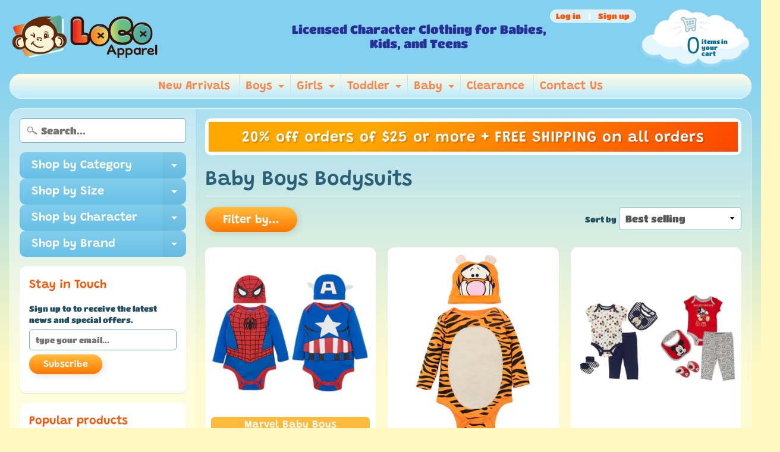

--- FILE ---
content_type: text/html; charset=utf-8
request_url: https://locoapparel.com/collections/baby-boys-creepers
body_size: 31975
content:
<!DOCTYPE html>
<html class="no-js" lang="en">
<head>
<meta charset="utf-8" />
<meta http-equiv="X-UA-Compatible" content="IE=edge" />  
<meta name="viewport" content="width=device-width, initial-scale=1.0, height=device-height, minimum-scale=1.0, user-scalable=0"> 
  

  <link rel="shortcut icon" href="//locoapparel.com/cdn/shop/files/Colored_LoCo_Apparel_monkey_only-Favicon_large_152x152_transparent_32x32.png?v=1620917452" type="image/png">

  

  <link rel="apple-touch-icon" href="//locoapparel.com/cdn/shop/files/Colored_LoCo_Apparel_monkey_only-Favicon_large_152x152_transparent_152x152.png?v=1620917452" type="image/png">
 


    <title>Baby Boys Bodysuits | LoCo Apparel</title> 





		
		
			<meta name="description" content="Baby Boys Bodysuits - Wide selection of licensed character apparel and accessories for boys and girls.  Sizes range from newborn to teen. Free shipping on purchases of $25." />
		
	


<link rel="canonical" href="https://locoapparel.com/collections/baby-boys-creepers" /> 
<!-- /snippets/social-meta-tags.liquid -->
<meta property="og:site_name" content="LoCo Apparel">
<meta property="og:url" content="https://locoapparel.com/collections/baby-boys-creepers">
<meta property="og:title" content="Baby Boys Bodysuits">
<meta property="og:type" content="website">
<meta property="og:description" content="Wide selection of licensed character apparel and accessories for boys and girls.  Sizes range from newborn to teen. Free shipping on purchases of $25.">


<meta name="twitter:site" content="@">
<meta name="twitter:card" content="summary_large_image">
<meta name="twitter:title" content="Baby Boys Bodysuits">
<meta name="twitter:description" content="Wide selection of licensed character apparel and accessories for boys and girls.  Sizes range from newborn to teen. Free shipping on purchases of $25.">

<link href="//locoapparel.com/cdn/shop/t/7/assets/styles.scss.css?v=36459428562239195811759331732" rel="stylesheet" type="text/css" media="all" />  

<script>
  window.Sunrise = window.Sunrise || {};
  Sunrise.strings = {
    add_to_cart: "Add to Cart",
    sold_out: "Out of stock",
    unavailable: "Unavailable",
    money_format_json: "${{amount}}",
    money_format: "${{amount}}",
    money_with_currency_format_json: "${{amount}} USD",
    money_with_currency_format: "${{amount}} USD",
    shop_currency: "USD",
    locale: "en",
    locale_json: "en",
    customer_accounts_enabled: true,
    customer_logged_in: false
  };
</script>  
  
<!--[if (gt IE 9)|!(IE)]><!--><script src="//locoapparel.com/cdn/shop/t/7/assets/lazysizes.js?v=11224823923325787921620507329" async="async"></script><!--<![endif]-->
<!--[if lte IE 9]><script src="//locoapparel.com/cdn/shop/t/7/assets/lazysizes.js?v=11224823923325787921620507329"></script><![endif]-->

  

  
  <script src="//locoapparel.com/cdn/shop/t/7/assets/vendor.js?v=76736052175140687101620507333" type="text/javascript"></script> 
  <script src="//locoapparel.com/cdn/shop/t/7/assets/theme.js?v=93538446812676685441620507341" type="text/javascript"></script> 

<script>window.performance && window.performance.mark && window.performance.mark('shopify.content_for_header.start');</script><meta name="google-site-verification" content="8c4QIgHp4vEEOIgdWwc5LUnSmECptojCzAug9FiI6O0">
<meta id="shopify-digital-wallet" name="shopify-digital-wallet" content="/16723378240/digital_wallets/dialog">
<meta name="shopify-checkout-api-token" content="b4798943861d55031edf49f8cce7f9ef">
<meta id="in-context-paypal-metadata" data-shop-id="16723378240" data-venmo-supported="false" data-environment="production" data-locale="en_US" data-paypal-v4="true" data-currency="USD">
<link rel="alternate" type="application/atom+xml" title="Feed" href="/collections/baby-boys-creepers.atom" />
<link rel="alternate" type="application/json+oembed" href="https://locoapparel.com/collections/baby-boys-creepers.oembed">
<script async="async" src="/checkouts/internal/preloads.js?locale=en-US"></script>
<link rel="preconnect" href="https://shop.app" crossorigin="anonymous">
<script async="async" src="https://shop.app/checkouts/internal/preloads.js?locale=en-US&shop_id=16723378240" crossorigin="anonymous"></script>
<script id="apple-pay-shop-capabilities" type="application/json">{"shopId":16723378240,"countryCode":"US","currencyCode":"USD","merchantCapabilities":["supports3DS"],"merchantId":"gid:\/\/shopify\/Shop\/16723378240","merchantName":"LoCo Apparel","requiredBillingContactFields":["postalAddress","email"],"requiredShippingContactFields":["postalAddress","email"],"shippingType":"shipping","supportedNetworks":["visa","masterCard","amex","discover","elo","jcb"],"total":{"type":"pending","label":"LoCo Apparel","amount":"1.00"},"shopifyPaymentsEnabled":true,"supportsSubscriptions":true}</script>
<script id="shopify-features" type="application/json">{"accessToken":"b4798943861d55031edf49f8cce7f9ef","betas":["rich-media-storefront-analytics"],"domain":"locoapparel.com","predictiveSearch":true,"shopId":16723378240,"locale":"en"}</script>
<script>var Shopify = Shopify || {};
Shopify.shop = "loco-apparel-llc.myshopify.com";
Shopify.locale = "en";
Shopify.currency = {"active":"USD","rate":"1.0"};
Shopify.country = "US";
Shopify.theme = {"name":"Version 21_05","id":122464370848,"schema_name":"Sunrise","schema_version":"6.05.02","theme_store_id":57,"role":"main"};
Shopify.theme.handle = "null";
Shopify.theme.style = {"id":null,"handle":null};
Shopify.cdnHost = "locoapparel.com/cdn";
Shopify.routes = Shopify.routes || {};
Shopify.routes.root = "/";</script>
<script type="module">!function(o){(o.Shopify=o.Shopify||{}).modules=!0}(window);</script>
<script>!function(o){function n(){var o=[];function n(){o.push(Array.prototype.slice.apply(arguments))}return n.q=o,n}var t=o.Shopify=o.Shopify||{};t.loadFeatures=n(),t.autoloadFeatures=n()}(window);</script>
<script>
  window.ShopifyPay = window.ShopifyPay || {};
  window.ShopifyPay.apiHost = "shop.app\/pay";
  window.ShopifyPay.redirectState = null;
</script>
<script id="shop-js-analytics" type="application/json">{"pageType":"collection"}</script>
<script defer="defer" async type="module" src="//locoapparel.com/cdn/shopifycloud/shop-js/modules/v2/client.init-shop-cart-sync_BT-GjEfc.en.esm.js"></script>
<script defer="defer" async type="module" src="//locoapparel.com/cdn/shopifycloud/shop-js/modules/v2/chunk.common_D58fp_Oc.esm.js"></script>
<script defer="defer" async type="module" src="//locoapparel.com/cdn/shopifycloud/shop-js/modules/v2/chunk.modal_xMitdFEc.esm.js"></script>
<script type="module">
  await import("//locoapparel.com/cdn/shopifycloud/shop-js/modules/v2/client.init-shop-cart-sync_BT-GjEfc.en.esm.js");
await import("//locoapparel.com/cdn/shopifycloud/shop-js/modules/v2/chunk.common_D58fp_Oc.esm.js");
await import("//locoapparel.com/cdn/shopifycloud/shop-js/modules/v2/chunk.modal_xMitdFEc.esm.js");

  window.Shopify.SignInWithShop?.initShopCartSync?.({"fedCMEnabled":true,"windoidEnabled":true});

</script>
<script>
  window.Shopify = window.Shopify || {};
  if (!window.Shopify.featureAssets) window.Shopify.featureAssets = {};
  window.Shopify.featureAssets['shop-js'] = {"shop-cart-sync":["modules/v2/client.shop-cart-sync_DZOKe7Ll.en.esm.js","modules/v2/chunk.common_D58fp_Oc.esm.js","modules/v2/chunk.modal_xMitdFEc.esm.js"],"init-fed-cm":["modules/v2/client.init-fed-cm_B6oLuCjv.en.esm.js","modules/v2/chunk.common_D58fp_Oc.esm.js","modules/v2/chunk.modal_xMitdFEc.esm.js"],"shop-cash-offers":["modules/v2/client.shop-cash-offers_D2sdYoxE.en.esm.js","modules/v2/chunk.common_D58fp_Oc.esm.js","modules/v2/chunk.modal_xMitdFEc.esm.js"],"shop-login-button":["modules/v2/client.shop-login-button_QeVjl5Y3.en.esm.js","modules/v2/chunk.common_D58fp_Oc.esm.js","modules/v2/chunk.modal_xMitdFEc.esm.js"],"pay-button":["modules/v2/client.pay-button_DXTOsIq6.en.esm.js","modules/v2/chunk.common_D58fp_Oc.esm.js","modules/v2/chunk.modal_xMitdFEc.esm.js"],"shop-button":["modules/v2/client.shop-button_DQZHx9pm.en.esm.js","modules/v2/chunk.common_D58fp_Oc.esm.js","modules/v2/chunk.modal_xMitdFEc.esm.js"],"avatar":["modules/v2/client.avatar_BTnouDA3.en.esm.js"],"init-windoid":["modules/v2/client.init-windoid_CR1B-cfM.en.esm.js","modules/v2/chunk.common_D58fp_Oc.esm.js","modules/v2/chunk.modal_xMitdFEc.esm.js"],"init-shop-for-new-customer-accounts":["modules/v2/client.init-shop-for-new-customer-accounts_C_vY_xzh.en.esm.js","modules/v2/client.shop-login-button_QeVjl5Y3.en.esm.js","modules/v2/chunk.common_D58fp_Oc.esm.js","modules/v2/chunk.modal_xMitdFEc.esm.js"],"init-shop-email-lookup-coordinator":["modules/v2/client.init-shop-email-lookup-coordinator_BI7n9ZSv.en.esm.js","modules/v2/chunk.common_D58fp_Oc.esm.js","modules/v2/chunk.modal_xMitdFEc.esm.js"],"init-shop-cart-sync":["modules/v2/client.init-shop-cart-sync_BT-GjEfc.en.esm.js","modules/v2/chunk.common_D58fp_Oc.esm.js","modules/v2/chunk.modal_xMitdFEc.esm.js"],"shop-toast-manager":["modules/v2/client.shop-toast-manager_DiYdP3xc.en.esm.js","modules/v2/chunk.common_D58fp_Oc.esm.js","modules/v2/chunk.modal_xMitdFEc.esm.js"],"init-customer-accounts":["modules/v2/client.init-customer-accounts_D9ZNqS-Q.en.esm.js","modules/v2/client.shop-login-button_QeVjl5Y3.en.esm.js","modules/v2/chunk.common_D58fp_Oc.esm.js","modules/v2/chunk.modal_xMitdFEc.esm.js"],"init-customer-accounts-sign-up":["modules/v2/client.init-customer-accounts-sign-up_iGw4briv.en.esm.js","modules/v2/client.shop-login-button_QeVjl5Y3.en.esm.js","modules/v2/chunk.common_D58fp_Oc.esm.js","modules/v2/chunk.modal_xMitdFEc.esm.js"],"shop-follow-button":["modules/v2/client.shop-follow-button_CqMgW2wH.en.esm.js","modules/v2/chunk.common_D58fp_Oc.esm.js","modules/v2/chunk.modal_xMitdFEc.esm.js"],"checkout-modal":["modules/v2/client.checkout-modal_xHeaAweL.en.esm.js","modules/v2/chunk.common_D58fp_Oc.esm.js","modules/v2/chunk.modal_xMitdFEc.esm.js"],"shop-login":["modules/v2/client.shop-login_D91U-Q7h.en.esm.js","modules/v2/chunk.common_D58fp_Oc.esm.js","modules/v2/chunk.modal_xMitdFEc.esm.js"],"lead-capture":["modules/v2/client.lead-capture_BJmE1dJe.en.esm.js","modules/v2/chunk.common_D58fp_Oc.esm.js","modules/v2/chunk.modal_xMitdFEc.esm.js"],"payment-terms":["modules/v2/client.payment-terms_Ci9AEqFq.en.esm.js","modules/v2/chunk.common_D58fp_Oc.esm.js","modules/v2/chunk.modal_xMitdFEc.esm.js"]};
</script>
<script id="__st">var __st={"a":16723378240,"offset":-21600,"reqid":"ad4cce19-6efa-4a85-af33-bc3b8f32c5d0-1769151107","pageurl":"locoapparel.com\/collections\/baby-boys-creepers","u":"575e781c935d","p":"collection","rtyp":"collection","rid":120377671744};</script>
<script>window.ShopifyPaypalV4VisibilityTracking = true;</script>
<script id="captcha-bootstrap">!function(){'use strict';const t='contact',e='account',n='new_comment',o=[[t,t],['blogs',n],['comments',n],[t,'customer']],c=[[e,'customer_login'],[e,'guest_login'],[e,'recover_customer_password'],[e,'create_customer']],r=t=>t.map((([t,e])=>`form[action*='/${t}']:not([data-nocaptcha='true']) input[name='form_type'][value='${e}']`)).join(','),a=t=>()=>t?[...document.querySelectorAll(t)].map((t=>t.form)):[];function s(){const t=[...o],e=r(t);return a(e)}const i='password',u='form_key',d=['recaptcha-v3-token','g-recaptcha-response','h-captcha-response',i],f=()=>{try{return window.sessionStorage}catch{return}},m='__shopify_v',_=t=>t.elements[u];function p(t,e,n=!1){try{const o=window.sessionStorage,c=JSON.parse(o.getItem(e)),{data:r}=function(t){const{data:e,action:n}=t;return t[m]||n?{data:e,action:n}:{data:t,action:n}}(c);for(const[e,n]of Object.entries(r))t.elements[e]&&(t.elements[e].value=n);n&&o.removeItem(e)}catch(o){console.error('form repopulation failed',{error:o})}}const l='form_type',E='cptcha';function T(t){t.dataset[E]=!0}const w=window,h=w.document,L='Shopify',v='ce_forms',y='captcha';let A=!1;((t,e)=>{const n=(g='f06e6c50-85a8-45c8-87d0-21a2b65856fe',I='https://cdn.shopify.com/shopifycloud/storefront-forms-hcaptcha/ce_storefront_forms_captcha_hcaptcha.v1.5.2.iife.js',D={infoText:'Protected by hCaptcha',privacyText:'Privacy',termsText:'Terms'},(t,e,n)=>{const o=w[L][v],c=o.bindForm;if(c)return c(t,g,e,D).then(n);var r;o.q.push([[t,g,e,D],n]),r=I,A||(h.body.append(Object.assign(h.createElement('script'),{id:'captcha-provider',async:!0,src:r})),A=!0)});var g,I,D;w[L]=w[L]||{},w[L][v]=w[L][v]||{},w[L][v].q=[],w[L][y]=w[L][y]||{},w[L][y].protect=function(t,e){n(t,void 0,e),T(t)},Object.freeze(w[L][y]),function(t,e,n,w,h,L){const[v,y,A,g]=function(t,e,n){const i=e?o:[],u=t?c:[],d=[...i,...u],f=r(d),m=r(i),_=r(d.filter((([t,e])=>n.includes(e))));return[a(f),a(m),a(_),s()]}(w,h,L),I=t=>{const e=t.target;return e instanceof HTMLFormElement?e:e&&e.form},D=t=>v().includes(t);t.addEventListener('submit',(t=>{const e=I(t);if(!e)return;const n=D(e)&&!e.dataset.hcaptchaBound&&!e.dataset.recaptchaBound,o=_(e),c=g().includes(e)&&(!o||!o.value);(n||c)&&t.preventDefault(),c&&!n&&(function(t){try{if(!f())return;!function(t){const e=f();if(!e)return;const n=_(t);if(!n)return;const o=n.value;o&&e.removeItem(o)}(t);const e=Array.from(Array(32),(()=>Math.random().toString(36)[2])).join('');!function(t,e){_(t)||t.append(Object.assign(document.createElement('input'),{type:'hidden',name:u})),t.elements[u].value=e}(t,e),function(t,e){const n=f();if(!n)return;const o=[...t.querySelectorAll(`input[type='${i}']`)].map((({name:t})=>t)),c=[...d,...o],r={};for(const[a,s]of new FormData(t).entries())c.includes(a)||(r[a]=s);n.setItem(e,JSON.stringify({[m]:1,action:t.action,data:r}))}(t,e)}catch(e){console.error('failed to persist form',e)}}(e),e.submit())}));const S=(t,e)=>{t&&!t.dataset[E]&&(n(t,e.some((e=>e===t))),T(t))};for(const o of['focusin','change'])t.addEventListener(o,(t=>{const e=I(t);D(e)&&S(e,y())}));const B=e.get('form_key'),M=e.get(l),P=B&&M;t.addEventListener('DOMContentLoaded',(()=>{const t=y();if(P)for(const e of t)e.elements[l].value===M&&p(e,B);[...new Set([...A(),...v().filter((t=>'true'===t.dataset.shopifyCaptcha))])].forEach((e=>S(e,t)))}))}(h,new URLSearchParams(w.location.search),n,t,e,['guest_login'])})(!0,!0)}();</script>
<script integrity="sha256-4kQ18oKyAcykRKYeNunJcIwy7WH5gtpwJnB7kiuLZ1E=" data-source-attribution="shopify.loadfeatures" defer="defer" src="//locoapparel.com/cdn/shopifycloud/storefront/assets/storefront/load_feature-a0a9edcb.js" crossorigin="anonymous"></script>
<script crossorigin="anonymous" defer="defer" src="//locoapparel.com/cdn/shopifycloud/storefront/assets/shopify_pay/storefront-65b4c6d7.js?v=20250812"></script>
<script data-source-attribution="shopify.dynamic_checkout.dynamic.init">var Shopify=Shopify||{};Shopify.PaymentButton=Shopify.PaymentButton||{isStorefrontPortableWallets:!0,init:function(){window.Shopify.PaymentButton.init=function(){};var t=document.createElement("script");t.src="https://locoapparel.com/cdn/shopifycloud/portable-wallets/latest/portable-wallets.en.js",t.type="module",document.head.appendChild(t)}};
</script>
<script data-source-attribution="shopify.dynamic_checkout.buyer_consent">
  function portableWalletsHideBuyerConsent(e){var t=document.getElementById("shopify-buyer-consent"),n=document.getElementById("shopify-subscription-policy-button");t&&n&&(t.classList.add("hidden"),t.setAttribute("aria-hidden","true"),n.removeEventListener("click",e))}function portableWalletsShowBuyerConsent(e){var t=document.getElementById("shopify-buyer-consent"),n=document.getElementById("shopify-subscription-policy-button");t&&n&&(t.classList.remove("hidden"),t.removeAttribute("aria-hidden"),n.addEventListener("click",e))}window.Shopify?.PaymentButton&&(window.Shopify.PaymentButton.hideBuyerConsent=portableWalletsHideBuyerConsent,window.Shopify.PaymentButton.showBuyerConsent=portableWalletsShowBuyerConsent);
</script>
<script data-source-attribution="shopify.dynamic_checkout.cart.bootstrap">document.addEventListener("DOMContentLoaded",(function(){function t(){return document.querySelector("shopify-accelerated-checkout-cart, shopify-accelerated-checkout")}if(t())Shopify.PaymentButton.init();else{new MutationObserver((function(e,n){t()&&(Shopify.PaymentButton.init(),n.disconnect())})).observe(document.body,{childList:!0,subtree:!0})}}));
</script>
<link id="shopify-accelerated-checkout-styles" rel="stylesheet" media="screen" href="https://locoapparel.com/cdn/shopifycloud/portable-wallets/latest/accelerated-checkout-backwards-compat.css" crossorigin="anonymous">
<style id="shopify-accelerated-checkout-cart">
        #shopify-buyer-consent {
  margin-top: 1em;
  display: inline-block;
  width: 100%;
}

#shopify-buyer-consent.hidden {
  display: none;
}

#shopify-subscription-policy-button {
  background: none;
  border: none;
  padding: 0;
  text-decoration: underline;
  font-size: inherit;
  cursor: pointer;
}

#shopify-subscription-policy-button::before {
  box-shadow: none;
}

      </style>

<script>window.performance && window.performance.mark && window.performance.mark('shopify.content_for_header.end');</script>
<link href="https://cdn.shopify.com/extensions/019bc605-e7da-79a8-ac8e-fb95554cd6dd/appio-reviews-537/assets/appio-reviews.min.css" rel="stylesheet" type="text/css" media="all">
<link href="https://monorail-edge.shopifysvc.com" rel="dns-prefetch">
<script>(function(){if ("sendBeacon" in navigator && "performance" in window) {try {var session_token_from_headers = performance.getEntriesByType('navigation')[0].serverTiming.find(x => x.name == '_s').description;} catch {var session_token_from_headers = undefined;}var session_cookie_matches = document.cookie.match(/_shopify_s=([^;]*)/);var session_token_from_cookie = session_cookie_matches && session_cookie_matches.length === 2 ? session_cookie_matches[1] : "";var session_token = session_token_from_headers || session_token_from_cookie || "";function handle_abandonment_event(e) {var entries = performance.getEntries().filter(function(entry) {return /monorail-edge.shopifysvc.com/.test(entry.name);});if (!window.abandonment_tracked && entries.length === 0) {window.abandonment_tracked = true;var currentMs = Date.now();var navigation_start = performance.timing.navigationStart;var payload = {shop_id: 16723378240,url: window.location.href,navigation_start,duration: currentMs - navigation_start,session_token,page_type: "collection"};window.navigator.sendBeacon("https://monorail-edge.shopifysvc.com/v1/produce", JSON.stringify({schema_id: "online_store_buyer_site_abandonment/1.1",payload: payload,metadata: {event_created_at_ms: currentMs,event_sent_at_ms: currentMs}}));}}window.addEventListener('pagehide', handle_abandonment_event);}}());</script>
<script id="web-pixels-manager-setup">(function e(e,d,r,n,o){if(void 0===o&&(o={}),!Boolean(null===(a=null===(i=window.Shopify)||void 0===i?void 0:i.analytics)||void 0===a?void 0:a.replayQueue)){var i,a;window.Shopify=window.Shopify||{};var t=window.Shopify;t.analytics=t.analytics||{};var s=t.analytics;s.replayQueue=[],s.publish=function(e,d,r){return s.replayQueue.push([e,d,r]),!0};try{self.performance.mark("wpm:start")}catch(e){}var l=function(){var e={modern:/Edge?\/(1{2}[4-9]|1[2-9]\d|[2-9]\d{2}|\d{4,})\.\d+(\.\d+|)|Firefox\/(1{2}[4-9]|1[2-9]\d|[2-9]\d{2}|\d{4,})\.\d+(\.\d+|)|Chrom(ium|e)\/(9{2}|\d{3,})\.\d+(\.\d+|)|(Maci|X1{2}).+ Version\/(15\.\d+|(1[6-9]|[2-9]\d|\d{3,})\.\d+)([,.]\d+|)( \(\w+\)|)( Mobile\/\w+|) Safari\/|Chrome.+OPR\/(9{2}|\d{3,})\.\d+\.\d+|(CPU[ +]OS|iPhone[ +]OS|CPU[ +]iPhone|CPU IPhone OS|CPU iPad OS)[ +]+(15[._]\d+|(1[6-9]|[2-9]\d|\d{3,})[._]\d+)([._]\d+|)|Android:?[ /-](13[3-9]|1[4-9]\d|[2-9]\d{2}|\d{4,})(\.\d+|)(\.\d+|)|Android.+Firefox\/(13[5-9]|1[4-9]\d|[2-9]\d{2}|\d{4,})\.\d+(\.\d+|)|Android.+Chrom(ium|e)\/(13[3-9]|1[4-9]\d|[2-9]\d{2}|\d{4,})\.\d+(\.\d+|)|SamsungBrowser\/([2-9]\d|\d{3,})\.\d+/,legacy:/Edge?\/(1[6-9]|[2-9]\d|\d{3,})\.\d+(\.\d+|)|Firefox\/(5[4-9]|[6-9]\d|\d{3,})\.\d+(\.\d+|)|Chrom(ium|e)\/(5[1-9]|[6-9]\d|\d{3,})\.\d+(\.\d+|)([\d.]+$|.*Safari\/(?![\d.]+ Edge\/[\d.]+$))|(Maci|X1{2}).+ Version\/(10\.\d+|(1[1-9]|[2-9]\d|\d{3,})\.\d+)([,.]\d+|)( \(\w+\)|)( Mobile\/\w+|) Safari\/|Chrome.+OPR\/(3[89]|[4-9]\d|\d{3,})\.\d+\.\d+|(CPU[ +]OS|iPhone[ +]OS|CPU[ +]iPhone|CPU IPhone OS|CPU iPad OS)[ +]+(10[._]\d+|(1[1-9]|[2-9]\d|\d{3,})[._]\d+)([._]\d+|)|Android:?[ /-](13[3-9]|1[4-9]\d|[2-9]\d{2}|\d{4,})(\.\d+|)(\.\d+|)|Mobile Safari.+OPR\/([89]\d|\d{3,})\.\d+\.\d+|Android.+Firefox\/(13[5-9]|1[4-9]\d|[2-9]\d{2}|\d{4,})\.\d+(\.\d+|)|Android.+Chrom(ium|e)\/(13[3-9]|1[4-9]\d|[2-9]\d{2}|\d{4,})\.\d+(\.\d+|)|Android.+(UC? ?Browser|UCWEB|U3)[ /]?(15\.([5-9]|\d{2,})|(1[6-9]|[2-9]\d|\d{3,})\.\d+)\.\d+|SamsungBrowser\/(5\.\d+|([6-9]|\d{2,})\.\d+)|Android.+MQ{2}Browser\/(14(\.(9|\d{2,})|)|(1[5-9]|[2-9]\d|\d{3,})(\.\d+|))(\.\d+|)|K[Aa][Ii]OS\/(3\.\d+|([4-9]|\d{2,})\.\d+)(\.\d+|)/},d=e.modern,r=e.legacy,n=navigator.userAgent;return n.match(d)?"modern":n.match(r)?"legacy":"unknown"}(),u="modern"===l?"modern":"legacy",c=(null!=n?n:{modern:"",legacy:""})[u],f=function(e){return[e.baseUrl,"/wpm","/b",e.hashVersion,"modern"===e.buildTarget?"m":"l",".js"].join("")}({baseUrl:d,hashVersion:r,buildTarget:u}),m=function(e){var d=e.version,r=e.bundleTarget,n=e.surface,o=e.pageUrl,i=e.monorailEndpoint;return{emit:function(e){var a=e.status,t=e.errorMsg,s=(new Date).getTime(),l=JSON.stringify({metadata:{event_sent_at_ms:s},events:[{schema_id:"web_pixels_manager_load/3.1",payload:{version:d,bundle_target:r,page_url:o,status:a,surface:n,error_msg:t},metadata:{event_created_at_ms:s}}]});if(!i)return console&&console.warn&&console.warn("[Web Pixels Manager] No Monorail endpoint provided, skipping logging."),!1;try{return self.navigator.sendBeacon.bind(self.navigator)(i,l)}catch(e){}var u=new XMLHttpRequest;try{return u.open("POST",i,!0),u.setRequestHeader("Content-Type","text/plain"),u.send(l),!0}catch(e){return console&&console.warn&&console.warn("[Web Pixels Manager] Got an unhandled error while logging to Monorail."),!1}}}}({version:r,bundleTarget:l,surface:e.surface,pageUrl:self.location.href,monorailEndpoint:e.monorailEndpoint});try{o.browserTarget=l,function(e){var d=e.src,r=e.async,n=void 0===r||r,o=e.onload,i=e.onerror,a=e.sri,t=e.scriptDataAttributes,s=void 0===t?{}:t,l=document.createElement("script"),u=document.querySelector("head"),c=document.querySelector("body");if(l.async=n,l.src=d,a&&(l.integrity=a,l.crossOrigin="anonymous"),s)for(var f in s)if(Object.prototype.hasOwnProperty.call(s,f))try{l.dataset[f]=s[f]}catch(e){}if(o&&l.addEventListener("load",o),i&&l.addEventListener("error",i),u)u.appendChild(l);else{if(!c)throw new Error("Did not find a head or body element to append the script");c.appendChild(l)}}({src:f,async:!0,onload:function(){if(!function(){var e,d;return Boolean(null===(d=null===(e=window.Shopify)||void 0===e?void 0:e.analytics)||void 0===d?void 0:d.initialized)}()){var d=window.webPixelsManager.init(e)||void 0;if(d){var r=window.Shopify.analytics;r.replayQueue.forEach((function(e){var r=e[0],n=e[1],o=e[2];d.publishCustomEvent(r,n,o)})),r.replayQueue=[],r.publish=d.publishCustomEvent,r.visitor=d.visitor,r.initialized=!0}}},onerror:function(){return m.emit({status:"failed",errorMsg:"".concat(f," has failed to load")})},sri:function(e){var d=/^sha384-[A-Za-z0-9+/=]+$/;return"string"==typeof e&&d.test(e)}(c)?c:"",scriptDataAttributes:o}),m.emit({status:"loading"})}catch(e){m.emit({status:"failed",errorMsg:(null==e?void 0:e.message)||"Unknown error"})}}})({shopId: 16723378240,storefrontBaseUrl: "https://locoapparel.com",extensionsBaseUrl: "https://extensions.shopifycdn.com/cdn/shopifycloud/web-pixels-manager",monorailEndpoint: "https://monorail-edge.shopifysvc.com/unstable/produce_batch",surface: "storefront-renderer",enabledBetaFlags: ["2dca8a86"],webPixelsConfigList: [{"id":"537821408","configuration":"{\"config\":\"{\\\"google_tag_ids\\\":[\\\"G-FWPVRCSB0H\\\",\\\"GT-MQJRCCD\\\"],\\\"target_country\\\":\\\"US\\\",\\\"gtag_events\\\":[{\\\"type\\\":\\\"search\\\",\\\"action_label\\\":\\\"G-FWPVRCSB0H\\\"},{\\\"type\\\":\\\"begin_checkout\\\",\\\"action_label\\\":\\\"G-FWPVRCSB0H\\\"},{\\\"type\\\":\\\"view_item\\\",\\\"action_label\\\":[\\\"G-FWPVRCSB0H\\\",\\\"MC-C89LVHQ0LK\\\"]},{\\\"type\\\":\\\"purchase\\\",\\\"action_label\\\":[\\\"G-FWPVRCSB0H\\\",\\\"MC-C89LVHQ0LK\\\"]},{\\\"type\\\":\\\"page_view\\\",\\\"action_label\\\":[\\\"G-FWPVRCSB0H\\\",\\\"MC-C89LVHQ0LK\\\"]},{\\\"type\\\":\\\"add_payment_info\\\",\\\"action_label\\\":\\\"G-FWPVRCSB0H\\\"},{\\\"type\\\":\\\"add_to_cart\\\",\\\"action_label\\\":\\\"G-FWPVRCSB0H\\\"}],\\\"enable_monitoring_mode\\\":false}\"}","eventPayloadVersion":"v1","runtimeContext":"OPEN","scriptVersion":"b2a88bafab3e21179ed38636efcd8a93","type":"APP","apiClientId":1780363,"privacyPurposes":[],"dataSharingAdjustments":{"protectedCustomerApprovalScopes":["read_customer_address","read_customer_email","read_customer_name","read_customer_personal_data","read_customer_phone"]}},{"id":"60621024","configuration":"{\"tagID\":\"2613314555909\"}","eventPayloadVersion":"v1","runtimeContext":"STRICT","scriptVersion":"18031546ee651571ed29edbe71a3550b","type":"APP","apiClientId":3009811,"privacyPurposes":["ANALYTICS","MARKETING","SALE_OF_DATA"],"dataSharingAdjustments":{"protectedCustomerApprovalScopes":["read_customer_address","read_customer_email","read_customer_name","read_customer_personal_data","read_customer_phone"]}},{"id":"71336160","eventPayloadVersion":"v1","runtimeContext":"LAX","scriptVersion":"1","type":"CUSTOM","privacyPurposes":["ANALYTICS"],"name":"Google Analytics tag (migrated)"},{"id":"shopify-app-pixel","configuration":"{}","eventPayloadVersion":"v1","runtimeContext":"STRICT","scriptVersion":"0450","apiClientId":"shopify-pixel","type":"APP","privacyPurposes":["ANALYTICS","MARKETING"]},{"id":"shopify-custom-pixel","eventPayloadVersion":"v1","runtimeContext":"LAX","scriptVersion":"0450","apiClientId":"shopify-pixel","type":"CUSTOM","privacyPurposes":["ANALYTICS","MARKETING"]}],isMerchantRequest: false,initData: {"shop":{"name":"LoCo Apparel","paymentSettings":{"currencyCode":"USD"},"myshopifyDomain":"loco-apparel-llc.myshopify.com","countryCode":"US","storefrontUrl":"https:\/\/locoapparel.com"},"customer":null,"cart":null,"checkout":null,"productVariants":[],"purchasingCompany":null},},"https://locoapparel.com/cdn","fcfee988w5aeb613cpc8e4bc33m6693e112",{"modern":"","legacy":""},{"shopId":"16723378240","storefrontBaseUrl":"https:\/\/locoapparel.com","extensionBaseUrl":"https:\/\/extensions.shopifycdn.com\/cdn\/shopifycloud\/web-pixels-manager","surface":"storefront-renderer","enabledBetaFlags":"[\"2dca8a86\"]","isMerchantRequest":"false","hashVersion":"fcfee988w5aeb613cpc8e4bc33m6693e112","publish":"custom","events":"[[\"page_viewed\",{}],[\"collection_viewed\",{\"collection\":{\"id\":\"120377671744\",\"title\":\"Baby Boys Bodysuits\",\"productVariants\":[{\"price\":{\"amount\":19.95,\"currencyCode\":\"USD\"},\"product\":{\"title\":\"Marvel Baby Boys Spiderman or Captain America Long Sleeve Bodysuit with Hat, Sizes 0-9 Months\",\"vendor\":\"LoCo Apparel\",\"id\":\"7895209738464\",\"untranslatedTitle\":\"Marvel Baby Boys Spiderman or Captain America Long Sleeve Bodysuit with Hat, Sizes 0-9 Months\",\"url\":\"\/products\/marvel-baby-boys-spiderman-or-captain-america-long-sleeve-bodysuit-with-hat-0-9-months\",\"type\":\"Bodysuit\"},\"id\":\"43533670842592\",\"image\":{\"src\":\"\/\/locoapparel.com\/cdn\/shop\/products\/52427613556_0a8fed962a_o.jpg?v=1665935269\"},\"sku\":\"PENG19075BNC-0\/3MR\",\"title\":\"0\/3 Months \/ Spiderman\",\"untranslatedTitle\":\"0\/3 Months \/ Spiderman\"},{\"price\":{\"amount\":19.95,\"currencyCode\":\"USD\"},\"product\":{\"title\":\"Disney Baby Boys Tigger Long Sleeve Bodysuit with Hat, Sizes 0-9 Months\",\"vendor\":\"LoCo Apparel\",\"id\":\"7895215014112\",\"untranslatedTitle\":\"Disney Baby Boys Tigger Long Sleeve Bodysuit with Hat, Sizes 0-9 Months\",\"url\":\"\/products\/disney-baby-boys-tigger-long-sleeve-bodysuit-with-hat-0-9-months\",\"type\":\"Bodysuit\"},\"id\":\"43533688176864\",\"image\":{\"src\":\"\/\/locoapparel.com\/cdn\/shop\/products\/52428068910_dee482e326_o.jpg?v=1665936286\"},\"sku\":\"PENG19077BNC-0\/3MO\",\"title\":\"0\/3 Months\",\"untranslatedTitle\":\"0\/3 Months\"},{\"price\":{\"amount\":24.95,\"currencyCode\":\"USD\"},\"product\":{\"title\":\"Disney Baby Boys Mickey Mouse 4 Piece Bodysuit and Pants Layette Set, Sizes 0-9 Months\",\"vendor\":\"LoCo Apparel\",\"id\":\"7747970236640\",\"untranslatedTitle\":\"Disney Baby Boys Mickey Mouse 4 Piece Bodysuit and Pants Layette Set, Sizes 0-9 Months\",\"url\":\"\/products\/disney-mickey-mouse-4-piece-bodysuit-and-pants-layette-set-baby-boys\",\"type\":\"Creeper\"},\"id\":\"43091107938528\",\"image\":{\"src\":\"\/\/locoapparel.com\/cdn\/shop\/products\/52193821292_6dbb0eb093_h.jpg?v=1657135651\"},\"sku\":\"FASH20036BNC-0\/3MN\",\"title\":\"0-3 Months \/ Navy\",\"untranslatedTitle\":\"0-3 Months \/ Navy\"},{\"price\":{\"amount\":21.95,\"currencyCode\":\"USD\"},\"product\":{\"title\":\"Disney Baby Boys Mickey Mouse 3 Pack Bodysuit Set, Sizes 0-9 Months\",\"vendor\":\"LoCo Apparel\",\"id\":\"7746917728480\",\"untranslatedTitle\":\"Disney Baby Boys Mickey Mouse 3 Pack Bodysuit Set, Sizes 0-9 Months\",\"url\":\"\/products\/disney-mickey-mouse-3-pack-bodysuit-set-baby-boys\",\"type\":\"Creeper\"},\"id\":\"43084965970144\",\"image\":{\"src\":\"\/\/locoapparel.com\/cdn\/shop\/products\/Mickey3piece.jpg?v=1657041999\"},\"sku\":\"FASH20038BNC-0\/3MB\",\"title\":\"0-3 Months\",\"untranslatedTitle\":\"0-3 Months\"},{\"price\":{\"amount\":21.95,\"currencyCode\":\"USD\"},\"product\":{\"title\":\"Disney Baby Boys Mickey Mouse Bodysuit, Pants, and Hat Set, Sizes 0-9 Months\",\"vendor\":\"LoCo Apparel\",\"id\":\"6826834952352\",\"untranslatedTitle\":\"Disney Baby Boys Mickey Mouse Bodysuit, Pants, and Hat Set, Sizes 0-9 Months\",\"url\":\"\/products\/mickey-mouse-bodysuit-pants-and-hat-set\",\"type\":\"Creeper\"},\"id\":\"40423899922592\",\"image\":{\"src\":\"\/\/locoapparel.com\/cdn\/shop\/products\/mickeylayettesetnavystripe.jpg?v=1657131698\"},\"sku\":\"FASH20031BNP-0\/3MN\",\"title\":\"0-3 Months \/ Navy\",\"untranslatedTitle\":\"0-3 Months \/ Navy\"},{\"price\":{\"amount\":21.95,\"currencyCode\":\"USD\"},\"product\":{\"title\":\"Justice League Baby Boys Batman, Superman, and Flash 3 Pack Bodysuit Set, Sizes 0-9 Months\",\"vendor\":\"LoCo Apparel\",\"id\":\"6758011928736\",\"untranslatedTitle\":\"Justice League Baby Boys Batman, Superman, and Flash 3 Pack Bodysuit Set, Sizes 0-9 Months\",\"url\":\"\/products\/justice-league-baby-boys-batman-superman-and-flash-3-pack-bodysuit-set\",\"type\":\"Creeper\"},\"id\":\"40167826784416\",\"image\":{\"src\":\"\/\/locoapparel.com\/cdn\/shop\/products\/JusticeLeaguecreepers3pkB.jpg?v=1623391619\"},\"sku\":\"PENG21020BNC-0\/3MM\",\"title\":\"0-3 Months\",\"untranslatedTitle\":\"0-3 Months\"},{\"price\":{\"amount\":21.95,\"currencyCode\":\"USD\"},\"product\":{\"title\":\"Looney Tunes Baby Boys Bugs, Taz, and Martian 3 Pack Bodysuit Set, Sizes 0-9 Months\",\"vendor\":\"LoCo Apparel\",\"id\":\"6758004719776\",\"untranslatedTitle\":\"Looney Tunes Baby Boys Bugs, Taz, and Martian 3 Pack Bodysuit Set, Sizes 0-9 Months\",\"url\":\"\/products\/looney-tunes-baby-boys-bugs-taz-and-martian-3-pack-bodysuit-set\",\"type\":\"Creeper\"},\"id\":\"40167811940512\",\"image\":{\"src\":\"\/\/locoapparel.com\/cdn\/shop\/products\/LooneyTunescreeper3pk2.jpg?v=1623391114\"},\"sku\":\"PENG21019BNC-0\/3MM\",\"title\":\"0-3 Months\",\"untranslatedTitle\":\"0-3 Months\"},{\"price\":{\"amount\":14.95,\"currencyCode\":\"USD\"},\"product\":{\"title\":\"Justice League Baby Boys SMASH 2-Piece Bodysuit and Shorts Set, Sizes 0-9 Months\",\"vendor\":\"LoCo Apparel\",\"id\":\"2869755838528\",\"untranslatedTitle\":\"Justice League Baby Boys SMASH 2-Piece Bodysuit and Shorts Set, Sizes 0-9 Months\",\"url\":\"\/products\/peng18068\",\"type\":\"Creeper\"},\"id\":\"25207458070592\",\"image\":{\"src\":\"\/\/locoapparel.com\/cdn\/shop\/products\/41648209891_26eb98f39f_b.jpg?v=1549906567\"},\"sku\":\"PENG18068-0\/3M\",\"title\":\"0-3 Months\",\"untranslatedTitle\":\"0-3 Months\"},{\"price\":{\"amount\":14.95,\"currencyCode\":\"USD\"},\"product\":{\"title\":\"Justice League Baby Boys Little Heroes in Training Bodysuit Set, Sizes 0-9 Months\",\"vendor\":\"LoCo Apparel\",\"id\":\"2869755609152\",\"untranslatedTitle\":\"Justice League Baby Boys Little Heroes in Training Bodysuit Set, Sizes 0-9 Months\",\"url\":\"\/products\/peng18069\",\"type\":\"Creeper\"},\"id\":\"25207457546304\",\"image\":{\"src\":\"\/\/locoapparel.com\/cdn\/shop\/products\/26781012207_1d715144c3_b.jpg?v=1549906565\"},\"sku\":\"PENG18069-0\/3M\",\"title\":\"0-3 Months\",\"untranslatedTitle\":\"0-3 Months\"},{\"price\":{\"amount\":16.95,\"currencyCode\":\"USD\"},\"product\":{\"title\":\"Batman Baby Boys Up Late 2-Pack Bodysuit Set, Sizes 0-9 Months\",\"vendor\":\"LoCo Apparel\",\"id\":\"2869754921024\",\"untranslatedTitle\":\"Batman Baby Boys Up Late 2-Pack Bodysuit Set, Sizes 0-9 Months\",\"url\":\"\/products\/peng18080\",\"type\":\"Creeper\"},\"id\":\"25207455580224\",\"image\":{\"src\":\"\/\/locoapparel.com\/cdn\/shop\/products\/26781012407_f9eda5f17a_b.jpg?v=1549906560\"},\"sku\":\"PENG18080-0\/3M\",\"title\":\"0-3 Months\",\"untranslatedTitle\":\"0-3 Months\"},{\"price\":{\"amount\":16.95,\"currencyCode\":\"USD\"},\"product\":{\"title\":\"Batman Baby Boys Party in the Bat Cave 2-Pack Bodysuit Set, Sizes 0-9 Months\",\"vendor\":\"LoCo Apparel\",\"id\":\"2869754626112\",\"untranslatedTitle\":\"Batman Baby Boys Party in the Bat Cave 2-Pack Bodysuit Set, Sizes 0-9 Months\",\"url\":\"\/products\/peng18084\",\"type\":\"Creeper\"},\"id\":\"25207454531648\",\"image\":{\"src\":\"\/\/locoapparel.com\/cdn\/shop\/products\/41612344702_03fda8feaf_b.jpg?v=1549906558\"},\"sku\":\"PENG18084-0\/3M\",\"title\":\"0-3 Months\",\"untranslatedTitle\":\"0-3 Months\"},{\"price\":{\"amount\":14.95,\"currencyCode\":\"USD\"},\"product\":{\"title\":\"Justice League Baby Boys Future Heroes 2 Pack Bodysuit Set, Sizes 0-9 Months\",\"vendor\":\"LoCo Apparel\",\"id\":\"6691432399008\",\"untranslatedTitle\":\"Justice League Baby Boys Future Heroes 2 Pack Bodysuit Set, Sizes 0-9 Months\",\"url\":\"\/products\/justice-league-baby-boys-future-heroes-2-pack-creeper-set\",\"type\":\"Creeper\"},\"id\":\"39922903810208\",\"image\":{\"src\":\"\/\/locoapparel.com\/cdn\/shop\/products\/JLcreeper2pkblack.jpg?v=1620612198\"},\"sku\":\"PENG18131-0\/3M\",\"title\":\"0-3 Months\",\"untranslatedTitle\":\"0-3 Months\"},{\"price\":{\"amount\":19.95,\"currencyCode\":\"USD\"},\"product\":{\"title\":\"Star Wars Baby Boys Little Trooper 2 Pack Bodysuit Set, Sizes 0-9 Months\",\"vendor\":\"LoCo Apparel\",\"id\":\"6691291791520\",\"untranslatedTitle\":\"Star Wars Baby Boys Little Trooper 2 Pack Bodysuit Set, Sizes 0-9 Months\",\"url\":\"\/products\/star-wars-baby-boys-0-9m-little-trooper-2-pack-creeper-set\",\"type\":\"Creeper\"},\"id\":\"39922144346272\",\"image\":{\"src\":\"\/\/locoapparel.com\/cdn\/shop\/products\/SWcreeper2pkstormtrooper.jpg?v=1620595208\"},\"sku\":\"PENG20011BNC-0\/3MG\",\"title\":\"0-3 Months\",\"untranslatedTitle\":\"0-3 Months\"},{\"price\":{\"amount\":11.95,\"currencyCode\":\"USD\"},\"product\":{\"title\":\"DC Comics Baby Boys Batman Logo Bodysuit, Sizes 0-9 Months\",\"vendor\":\"LoCo Apparel\",\"id\":\"6690532393120\",\"untranslatedTitle\":\"DC Comics Baby Boys Batman Logo Bodysuit, Sizes 0-9 Months\",\"url\":\"\/products\/dc-comics-baby-boys-0-9m-batman-logo-creeper\",\"type\":\"Creeper\"},\"id\":\"39917898432672\",\"image\":{\"src\":\"\/\/locoapparel.com\/cdn\/shop\/products\/batmancreeperlogoblk.jpg?v=1620517186\"},\"sku\":\"PENG17141-0\/3M\",\"title\":\"0-3 Months\",\"untranslatedTitle\":\"0-3 Months\"},{\"price\":{\"amount\":19.95,\"currencyCode\":\"USD\"},\"product\":{\"title\":\"Batman Baby Boys Bodysuit, Pants and Hat Set, Sizes 0-9 Months\",\"vendor\":\"LoCo Apparel\",\"id\":\"6071550738592\",\"untranslatedTitle\":\"Batman Baby Boys Bodysuit, Pants and Hat Set, Sizes 0-9 Months\",\"url\":\"\/products\/batman-baby-boys-creeper-pants-and-hat-set\",\"type\":\"Creeper\"},\"id\":\"38095679422624\",\"image\":{\"src\":\"\/\/locoapparel.com\/cdn\/shop\/products\/Batmancreeperpantshat.jpg?v=1613873629\"},\"sku\":\"PENG20010BNC-0\/3MG\",\"title\":\"0-3 Months\",\"untranslatedTitle\":\"0-3 Months\"},{\"price\":{\"amount\":19.95,\"currencyCode\":\"USD\"},\"product\":{\"title\":\"Batman Baby Boys 2-Pack Bodysuits and Bib Set, 0-9 Months\",\"vendor\":\"LoCo Apparel\",\"id\":\"2822385893440\",\"untranslatedTitle\":\"Batman Baby Boys 2-Pack Bodysuits and Bib Set, 0-9 Months\",\"url\":\"\/products\/peng18164a\",\"type\":\"Creeper\"},\"id\":\"25063155236928\",\"image\":{\"src\":\"\/\/locoapparel.com\/cdn\/shop\/products\/46764921421_80980a1d25_b.jpg?v=1549637314\"},\"sku\":\"PENG18164-0\/3MG\",\"title\":\"0-3 Months\",\"untranslatedTitle\":\"0-3 Months\"}]}}]]"});</script><script>
  window.ShopifyAnalytics = window.ShopifyAnalytics || {};
  window.ShopifyAnalytics.meta = window.ShopifyAnalytics.meta || {};
  window.ShopifyAnalytics.meta.currency = 'USD';
  var meta = {"products":[{"id":7895209738464,"gid":"gid:\/\/shopify\/Product\/7895209738464","vendor":"LoCo Apparel","type":"Bodysuit","handle":"marvel-baby-boys-spiderman-or-captain-america-long-sleeve-bodysuit-with-hat-0-9-months","variants":[{"id":43533670842592,"price":1995,"name":"Marvel Baby Boys Spiderman or Captain America Long Sleeve Bodysuit with Hat, Sizes 0-9 Months - 0\/3 Months \/ Spiderman","public_title":"0\/3 Months \/ Spiderman","sku":"PENG19075BNC-0\/3MR"},{"id":43533670875360,"price":1995,"name":"Marvel Baby Boys Spiderman or Captain America Long Sleeve Bodysuit with Hat, Sizes 0-9 Months - 0\/3 Months \/ Captain America","public_title":"0\/3 Months \/ Captain America","sku":"PENG19076BNC-0\/3MB"},{"id":43533670908128,"price":1995,"name":"Marvel Baby Boys Spiderman or Captain America Long Sleeve Bodysuit with Hat, Sizes 0-9 Months - 3\/6 Months \/ Spiderman","public_title":"3\/6 Months \/ Spiderman","sku":"PENG19075BNC-3\/6MR"},{"id":43533670940896,"price":1995,"name":"Marvel Baby Boys Spiderman or Captain America Long Sleeve Bodysuit with Hat, Sizes 0-9 Months - 3\/6 Months \/ Captain America","public_title":"3\/6 Months \/ Captain America","sku":"PENG19076BNC-3\/6MB"},{"id":43533670973664,"price":1995,"name":"Marvel Baby Boys Spiderman or Captain America Long Sleeve Bodysuit with Hat, Sizes 0-9 Months - 6\/9 Months \/ Spiderman","public_title":"6\/9 Months \/ Spiderman","sku":"PENG19075BNC-6\/9MR"},{"id":43533671006432,"price":1995,"name":"Marvel Baby Boys Spiderman or Captain America Long Sleeve Bodysuit with Hat, Sizes 0-9 Months - 6\/9 Months \/ Captain America","public_title":"6\/9 Months \/ Captain America","sku":"PENG19076BNC-6\/9MB"}],"remote":false},{"id":7895215014112,"gid":"gid:\/\/shopify\/Product\/7895215014112","vendor":"LoCo Apparel","type":"Bodysuit","handle":"disney-baby-boys-tigger-long-sleeve-bodysuit-with-hat-0-9-months","variants":[{"id":43533688176864,"price":1995,"name":"Disney Baby Boys Tigger Long Sleeve Bodysuit with Hat, Sizes 0-9 Months - 0\/3 Months","public_title":"0\/3 Months","sku":"PENG19077BNC-0\/3MO"},{"id":43533688209632,"price":1995,"name":"Disney Baby Boys Tigger Long Sleeve Bodysuit with Hat, Sizes 0-9 Months - 3\/6 Months","public_title":"3\/6 Months","sku":"PENG19077BNC-3\/6MO"},{"id":43533688242400,"price":1995,"name":"Disney Baby Boys Tigger Long Sleeve Bodysuit with Hat, Sizes 0-9 Months - 6\/9 Months","public_title":"6\/9 Months","sku":"PENG19077BNC-6\/9MO"}],"remote":false},{"id":7747970236640,"gid":"gid:\/\/shopify\/Product\/7747970236640","vendor":"LoCo Apparel","type":"Creeper","handle":"disney-mickey-mouse-4-piece-bodysuit-and-pants-layette-set-baby-boys","variants":[{"id":43091107938528,"price":2495,"name":"Disney Baby Boys Mickey Mouse 4 Piece Bodysuit and Pants Layette Set, Sizes 0-9 Months - 0-3 Months \/ Navy","public_title":"0-3 Months \/ Navy","sku":"FASH20036BNC-0\/3MN"},{"id":43091107971296,"price":2495,"name":"Disney Baby Boys Mickey Mouse 4 Piece Bodysuit and Pants Layette Set, Sizes 0-9 Months - 0-3 Months \/ Red","public_title":"0-3 Months \/ Red","sku":"FASH20037BNC-0\/3MR"},{"id":43091108004064,"price":2495,"name":"Disney Baby Boys Mickey Mouse 4 Piece Bodysuit and Pants Layette Set, Sizes 0-9 Months - 3-6 Months \/ Navy","public_title":"3-6 Months \/ Navy","sku":"FASH20036BNC-3\/6MN"},{"id":43091108036832,"price":2495,"name":"Disney Baby Boys Mickey Mouse 4 Piece Bodysuit and Pants Layette Set, Sizes 0-9 Months - 3-6 Months \/ Red","public_title":"3-6 Months \/ Red","sku":"FASH20037BNC-3\/6MR"},{"id":43091108069600,"price":2495,"name":"Disney Baby Boys Mickey Mouse 4 Piece Bodysuit and Pants Layette Set, Sizes 0-9 Months - 6-9 Months \/ Navy","public_title":"6-9 Months \/ Navy","sku":"FASH20036BNC-6\/9MN"},{"id":43091108102368,"price":2495,"name":"Disney Baby Boys Mickey Mouse 4 Piece Bodysuit and Pants Layette Set, Sizes 0-9 Months - 6-9 Months \/ Red","public_title":"6-9 Months \/ Red","sku":"FASH20037BNC-6\/9MR"}],"remote":false},{"id":7746917728480,"gid":"gid:\/\/shopify\/Product\/7746917728480","vendor":"LoCo Apparel","type":"Creeper","handle":"disney-mickey-mouse-3-pack-bodysuit-set-baby-boys","variants":[{"id":43084965970144,"price":2195,"name":"Disney Baby Boys Mickey Mouse 3 Pack Bodysuit Set, Sizes 0-9 Months - 0-3 Months","public_title":"0-3 Months","sku":"FASH20038BNC-0\/3MB"},{"id":43084966002912,"price":2195,"name":"Disney Baby Boys Mickey Mouse 3 Pack Bodysuit Set, Sizes 0-9 Months - 3-6 Months","public_title":"3-6 Months","sku":"FASH20038BNC-3\/6MB"},{"id":43084966035680,"price":2195,"name":"Disney Baby Boys Mickey Mouse 3 Pack Bodysuit Set, Sizes 0-9 Months - 6-9 Months","public_title":"6-9 Months","sku":"FASH20038BNC-6\/9MB"}],"remote":false},{"id":6826834952352,"gid":"gid:\/\/shopify\/Product\/6826834952352","vendor":"LoCo Apparel","type":"Creeper","handle":"mickey-mouse-bodysuit-pants-and-hat-set","variants":[{"id":40423899922592,"price":2195,"name":"Disney Baby Boys Mickey Mouse Bodysuit, Pants, and Hat Set, Sizes 0-9 Months - 0-3 Months \/ Navy","public_title":"0-3 Months \/ Navy","sku":"FASH20031BNP-0\/3MN"},{"id":43090781634784,"price":2195,"name":"Disney Baby Boys Mickey Mouse Bodysuit, Pants, and Hat Set, Sizes 0-9 Months - 0-3 Months \/ Gray","public_title":"0-3 Months \/ Gray","sku":"FASH20032BNP-0\/3MG"},{"id":43090781667552,"price":2195,"name":"Disney Baby Boys Mickey Mouse Bodysuit, Pants, and Hat Set, Sizes 0-9 Months - 0-3 Months \/ Red","public_title":"0-3 Months \/ Red","sku":"FASH20033BNP-0\/3MR"},{"id":40423899955360,"price":2195,"name":"Disney Baby Boys Mickey Mouse Bodysuit, Pants, and Hat Set, Sizes 0-9 Months - 3-6 Months \/ Navy","public_title":"3-6 Months \/ Navy","sku":"FASH20031BNP-3\/6MN"},{"id":43090781733088,"price":2195,"name":"Disney Baby Boys Mickey Mouse Bodysuit, Pants, and Hat Set, Sizes 0-9 Months - 3-6 Months \/ Gray","public_title":"3-6 Months \/ Gray","sku":"FASH20032BNP-3\/6MG"},{"id":43090781765856,"price":2195,"name":"Disney Baby Boys Mickey Mouse Bodysuit, Pants, and Hat Set, Sizes 0-9 Months - 3-6 Months \/ Red","public_title":"3-6 Months \/ Red","sku":"FASH20033BNP-3\/6MR"},{"id":40423899988128,"price":2195,"name":"Disney Baby Boys Mickey Mouse Bodysuit, Pants, and Hat Set, Sizes 0-9 Months - 6-9 Months \/ Navy","public_title":"6-9 Months \/ Navy","sku":"FASH20031BNP-6\/9MN"},{"id":43090781798624,"price":2195,"name":"Disney Baby Boys Mickey Mouse Bodysuit, Pants, and Hat Set, Sizes 0-9 Months - 6-9 Months \/ Gray","public_title":"6-9 Months \/ Gray","sku":"FASH20032BNP-6\/9MG"},{"id":43090781831392,"price":2195,"name":"Disney Baby Boys Mickey Mouse Bodysuit, Pants, and Hat Set, Sizes 0-9 Months - 6-9 Months \/ Red","public_title":"6-9 Months \/ Red","sku":"FASH20033BNP-6\/9MR"}],"remote":false},{"id":6758011928736,"gid":"gid:\/\/shopify\/Product\/6758011928736","vendor":"LoCo Apparel","type":"Creeper","handle":"justice-league-baby-boys-batman-superman-and-flash-3-pack-bodysuit-set","variants":[{"id":40167826784416,"price":2195,"name":"Justice League Baby Boys Batman, Superman, and Flash 3 Pack Bodysuit Set, Sizes 0-9 Months - 0-3 Months","public_title":"0-3 Months","sku":"PENG21020BNC-0\/3MM"},{"id":40167826817184,"price":2195,"name":"Justice League Baby Boys Batman, Superman, and Flash 3 Pack Bodysuit Set, Sizes 0-9 Months - 3-6 Months","public_title":"3-6 Months","sku":"PENG21020BNC-3\/6MM"},{"id":40167826849952,"price":2195,"name":"Justice League Baby Boys Batman, Superman, and Flash 3 Pack Bodysuit Set, Sizes 0-9 Months - 6-9 Months","public_title":"6-9 Months","sku":"PENG21020BNC-6\/9MM"}],"remote":false},{"id":6758004719776,"gid":"gid:\/\/shopify\/Product\/6758004719776","vendor":"LoCo Apparel","type":"Creeper","handle":"looney-tunes-baby-boys-bugs-taz-and-martian-3-pack-bodysuit-set","variants":[{"id":40167811940512,"price":2195,"name":"Looney Tunes Baby Boys Bugs, Taz, and Martian 3 Pack Bodysuit Set, Sizes 0-9 Months - 0-3 Months","public_title":"0-3 Months","sku":"PENG21019BNC-0\/3MM"},{"id":40167811973280,"price":2195,"name":"Looney Tunes Baby Boys Bugs, Taz, and Martian 3 Pack Bodysuit Set, Sizes 0-9 Months - 3-6 Months","public_title":"3-6 Months","sku":"PENG21019BNC-3\/6MM"},{"id":40167812006048,"price":2195,"name":"Looney Tunes Baby Boys Bugs, Taz, and Martian 3 Pack Bodysuit Set, Sizes 0-9 Months - 6-9 Months","public_title":"6-9 Months","sku":"PENG21019BNC-6\/9MM"}],"remote":false},{"id":2869755838528,"gid":"gid:\/\/shopify\/Product\/2869755838528","vendor":"LoCo Apparel","type":"Creeper","handle":"peng18068","variants":[{"id":25207458070592,"price":1495,"name":"Justice League Baby Boys SMASH 2-Piece Bodysuit and Shorts Set, Sizes 0-9 Months - 0-3 Months","public_title":"0-3 Months","sku":"PENG18068-0\/3M"},{"id":25207458103360,"price":1495,"name":"Justice League Baby Boys SMASH 2-Piece Bodysuit and Shorts Set, Sizes 0-9 Months - 3-6 Months","public_title":"3-6 Months","sku":"PENG18068-3\/6M"},{"id":25207458136128,"price":1495,"name":"Justice League Baby Boys SMASH 2-Piece Bodysuit and Shorts Set, Sizes 0-9 Months - 6-9 Months","public_title":"6-9 Months","sku":"PENG18068-6\/9M"}],"remote":false},{"id":2869755609152,"gid":"gid:\/\/shopify\/Product\/2869755609152","vendor":"LoCo Apparel","type":"Creeper","handle":"peng18069","variants":[{"id":25207457546304,"price":1495,"name":"Justice League Baby Boys Little Heroes in Training Bodysuit Set, Sizes 0-9 Months - 0-3 Months","public_title":"0-3 Months","sku":"PENG18069-0\/3M"},{"id":25207457579072,"price":1495,"name":"Justice League Baby Boys Little Heroes in Training Bodysuit Set, Sizes 0-9 Months - 3-6 Months","public_title":"3-6 Months","sku":"PENG18069-3\/6M"},{"id":25207457611840,"price":1495,"name":"Justice League Baby Boys Little Heroes in Training Bodysuit Set, Sizes 0-9 Months - 6-9 Months","public_title":"6-9 Months","sku":"PENG18069-6\/9M"}],"remote":false},{"id":2869754921024,"gid":"gid:\/\/shopify\/Product\/2869754921024","vendor":"LoCo Apparel","type":"Creeper","handle":"peng18080","variants":[{"id":25207455580224,"price":1695,"name":"Batman Baby Boys Up Late 2-Pack Bodysuit Set, Sizes 0-9 Months - 0-3 Months","public_title":"0-3 Months","sku":"PENG18080-0\/3M"},{"id":25207455645760,"price":1695,"name":"Batman Baby Boys Up Late 2-Pack Bodysuit Set, Sizes 0-9 Months - 3-6 Months","public_title":"3-6 Months","sku":"PENG18080-3\/6M"},{"id":25207455744064,"price":1695,"name":"Batman Baby Boys Up Late 2-Pack Bodysuit Set, Sizes 0-9 Months - 6-9 Months","public_title":"6-9 Months","sku":"PENG18080-6\/9M"}],"remote":false},{"id":2869754626112,"gid":"gid:\/\/shopify\/Product\/2869754626112","vendor":"LoCo Apparel","type":"Creeper","handle":"peng18084","variants":[{"id":25207454531648,"price":1695,"name":"Batman Baby Boys Party in the Bat Cave 2-Pack Bodysuit Set, Sizes 0-9 Months - 0-3 Months","public_title":"0-3 Months","sku":"PENG18084-0\/3M"},{"id":25207454564416,"price":1695,"name":"Batman Baby Boys Party in the Bat Cave 2-Pack Bodysuit Set, Sizes 0-9 Months - 3-6 Months","public_title":"3-6 Months","sku":"PENG18084-3\/6M"},{"id":25207454597184,"price":1695,"name":"Batman Baby Boys Party in the Bat Cave 2-Pack Bodysuit Set, Sizes 0-9 Months - 6-9 Months","public_title":"6-9 Months","sku":"PENG18084-6\/9M"}],"remote":false},{"id":6691432399008,"gid":"gid:\/\/shopify\/Product\/6691432399008","vendor":"LoCo Apparel","type":"Creeper","handle":"justice-league-baby-boys-future-heroes-2-pack-creeper-set","variants":[{"id":39922903810208,"price":1495,"name":"Justice League Baby Boys Future Heroes 2 Pack Bodysuit Set, Sizes 0-9 Months - 0-3 Months","public_title":"0-3 Months","sku":"PENG18131-0\/3M"},{"id":39922903842976,"price":1495,"name":"Justice League Baby Boys Future Heroes 2 Pack Bodysuit Set, Sizes 0-9 Months - 3-6 Months","public_title":"3-6 Months","sku":"PENG18131-3\/6M"},{"id":39922903875744,"price":1495,"name":"Justice League Baby Boys Future Heroes 2 Pack Bodysuit Set, Sizes 0-9 Months - 6-9 Months","public_title":"6-9 Months","sku":"PENG18131-6\/9M"}],"remote":false},{"id":6691291791520,"gid":"gid:\/\/shopify\/Product\/6691291791520","vendor":"LoCo Apparel","type":"Creeper","handle":"star-wars-baby-boys-0-9m-little-trooper-2-pack-creeper-set","variants":[{"id":39922144346272,"price":1995,"name":"Star Wars Baby Boys Little Trooper 2 Pack Bodysuit Set, Sizes 0-9 Months - 0-3 Months","public_title":"0-3 Months","sku":"PENG20011BNC-0\/3MG"},{"id":39922144379040,"price":1995,"name":"Star Wars Baby Boys Little Trooper 2 Pack Bodysuit Set, Sizes 0-9 Months - 3-6 Months","public_title":"3-6 Months","sku":"PENG20011BNC-3\/6MG"},{"id":39922144411808,"price":1995,"name":"Star Wars Baby Boys Little Trooper 2 Pack Bodysuit Set, Sizes 0-9 Months - 6-9 Months","public_title":"6-9 Months","sku":"PENG20011BNC-6\/9MG"}],"remote":false},{"id":6690532393120,"gid":"gid:\/\/shopify\/Product\/6690532393120","vendor":"LoCo Apparel","type":"Creeper","handle":"dc-comics-baby-boys-0-9m-batman-logo-creeper","variants":[{"id":39917898432672,"price":1195,"name":"DC Comics Baby Boys Batman Logo Bodysuit, Sizes 0-9 Months - 0-3 Months","public_title":"0-3 Months","sku":"PENG17141-0\/3M"},{"id":39917898465440,"price":1195,"name":"DC Comics Baby Boys Batman Logo Bodysuit, Sizes 0-9 Months - 3-6 Months","public_title":"3-6 Months","sku":"PENG17141-3\/6M"},{"id":39917898498208,"price":1195,"name":"DC Comics Baby Boys Batman Logo Bodysuit, Sizes 0-9 Months - 6-9 Months","public_title":"6-9 Months","sku":"PENG17141-6\/9M"}],"remote":false},{"id":6071550738592,"gid":"gid:\/\/shopify\/Product\/6071550738592","vendor":"LoCo Apparel","type":"Creeper","handle":"batman-baby-boys-creeper-pants-and-hat-set","variants":[{"id":38095679422624,"price":1995,"name":"Batman Baby Boys Bodysuit, Pants and Hat Set, Sizes 0-9 Months - 0-3 Months","public_title":"0-3 Months","sku":"PENG20010BNC-0\/3MG"},{"id":38095679455392,"price":1995,"name":"Batman Baby Boys Bodysuit, Pants and Hat Set, Sizes 0-9 Months - 3-6 Months","public_title":"3-6 Months","sku":"PENG20010BNC-3\/6MG"},{"id":38095679488160,"price":1995,"name":"Batman Baby Boys Bodysuit, Pants and Hat Set, Sizes 0-9 Months - 6-9 Months","public_title":"6-9 Months","sku":"PENG20010BNC-6\/9MG"}],"remote":false},{"id":2822385893440,"gid":"gid:\/\/shopify\/Product\/2822385893440","vendor":"LoCo Apparel","type":"Creeper","handle":"peng18164a","variants":[{"id":25063155236928,"price":1995,"name":"Batman Baby Boys 2-Pack Bodysuits and Bib Set, 0-9 Months - 0-3 Months","public_title":"0-3 Months","sku":"PENG18164-0\/3MG"},{"id":25063155269696,"price":1995,"name":"Batman Baby Boys 2-Pack Bodysuits and Bib Set, 0-9 Months - 3-6 Months","public_title":"3-6 Months","sku":"PENG18164-3\/6MG"},{"id":25063155302464,"price":1995,"name":"Batman Baby Boys 2-Pack Bodysuits and Bib Set, 0-9 Months - 6-9 Months","public_title":"6-9 Months","sku":"PENG18164-6\/9MG"}],"remote":false}],"page":{"pageType":"collection","resourceType":"collection","resourceId":120377671744,"requestId":"ad4cce19-6efa-4a85-af33-bc3b8f32c5d0-1769151107"}};
  for (var attr in meta) {
    window.ShopifyAnalytics.meta[attr] = meta[attr];
  }
</script>
<script class="analytics">
  (function () {
    var customDocumentWrite = function(content) {
      var jquery = null;

      if (window.jQuery) {
        jquery = window.jQuery;
      } else if (window.Checkout && window.Checkout.$) {
        jquery = window.Checkout.$;
      }

      if (jquery) {
        jquery('body').append(content);
      }
    };

    var hasLoggedConversion = function(token) {
      if (token) {
        return document.cookie.indexOf('loggedConversion=' + token) !== -1;
      }
      return false;
    }

    var setCookieIfConversion = function(token) {
      if (token) {
        var twoMonthsFromNow = new Date(Date.now());
        twoMonthsFromNow.setMonth(twoMonthsFromNow.getMonth() + 2);

        document.cookie = 'loggedConversion=' + token + '; expires=' + twoMonthsFromNow;
      }
    }

    var trekkie = window.ShopifyAnalytics.lib = window.trekkie = window.trekkie || [];
    if (trekkie.integrations) {
      return;
    }
    trekkie.methods = [
      'identify',
      'page',
      'ready',
      'track',
      'trackForm',
      'trackLink'
    ];
    trekkie.factory = function(method) {
      return function() {
        var args = Array.prototype.slice.call(arguments);
        args.unshift(method);
        trekkie.push(args);
        return trekkie;
      };
    };
    for (var i = 0; i < trekkie.methods.length; i++) {
      var key = trekkie.methods[i];
      trekkie[key] = trekkie.factory(key);
    }
    trekkie.load = function(config) {
      trekkie.config = config || {};
      trekkie.config.initialDocumentCookie = document.cookie;
      var first = document.getElementsByTagName('script')[0];
      var script = document.createElement('script');
      script.type = 'text/javascript';
      script.onerror = function(e) {
        var scriptFallback = document.createElement('script');
        scriptFallback.type = 'text/javascript';
        scriptFallback.onerror = function(error) {
                var Monorail = {
      produce: function produce(monorailDomain, schemaId, payload) {
        var currentMs = new Date().getTime();
        var event = {
          schema_id: schemaId,
          payload: payload,
          metadata: {
            event_created_at_ms: currentMs,
            event_sent_at_ms: currentMs
          }
        };
        return Monorail.sendRequest("https://" + monorailDomain + "/v1/produce", JSON.stringify(event));
      },
      sendRequest: function sendRequest(endpointUrl, payload) {
        // Try the sendBeacon API
        if (window && window.navigator && typeof window.navigator.sendBeacon === 'function' && typeof window.Blob === 'function' && !Monorail.isIos12()) {
          var blobData = new window.Blob([payload], {
            type: 'text/plain'
          });

          if (window.navigator.sendBeacon(endpointUrl, blobData)) {
            return true;
          } // sendBeacon was not successful

        } // XHR beacon

        var xhr = new XMLHttpRequest();

        try {
          xhr.open('POST', endpointUrl);
          xhr.setRequestHeader('Content-Type', 'text/plain');
          xhr.send(payload);
        } catch (e) {
          console.log(e);
        }

        return false;
      },
      isIos12: function isIos12() {
        return window.navigator.userAgent.lastIndexOf('iPhone; CPU iPhone OS 12_') !== -1 || window.navigator.userAgent.lastIndexOf('iPad; CPU OS 12_') !== -1;
      }
    };
    Monorail.produce('monorail-edge.shopifysvc.com',
      'trekkie_storefront_load_errors/1.1',
      {shop_id: 16723378240,
      theme_id: 122464370848,
      app_name: "storefront",
      context_url: window.location.href,
      source_url: "//locoapparel.com/cdn/s/trekkie.storefront.8d95595f799fbf7e1d32231b9a28fd43b70c67d3.min.js"});

        };
        scriptFallback.async = true;
        scriptFallback.src = '//locoapparel.com/cdn/s/trekkie.storefront.8d95595f799fbf7e1d32231b9a28fd43b70c67d3.min.js';
        first.parentNode.insertBefore(scriptFallback, first);
      };
      script.async = true;
      script.src = '//locoapparel.com/cdn/s/trekkie.storefront.8d95595f799fbf7e1d32231b9a28fd43b70c67d3.min.js';
      first.parentNode.insertBefore(script, first);
    };
    trekkie.load(
      {"Trekkie":{"appName":"storefront","development":false,"defaultAttributes":{"shopId":16723378240,"isMerchantRequest":null,"themeId":122464370848,"themeCityHash":"2457470559979492539","contentLanguage":"en","currency":"USD","eventMetadataId":"3ede4955-e20a-4b39-9108-a56f22051cab"},"isServerSideCookieWritingEnabled":true,"monorailRegion":"shop_domain","enabledBetaFlags":["65f19447"]},"Session Attribution":{},"S2S":{"facebookCapiEnabled":false,"source":"trekkie-storefront-renderer","apiClientId":580111}}
    );

    var loaded = false;
    trekkie.ready(function() {
      if (loaded) return;
      loaded = true;

      window.ShopifyAnalytics.lib = window.trekkie;

      var originalDocumentWrite = document.write;
      document.write = customDocumentWrite;
      try { window.ShopifyAnalytics.merchantGoogleAnalytics.call(this); } catch(error) {};
      document.write = originalDocumentWrite;

      window.ShopifyAnalytics.lib.page(null,{"pageType":"collection","resourceType":"collection","resourceId":120377671744,"requestId":"ad4cce19-6efa-4a85-af33-bc3b8f32c5d0-1769151107","shopifyEmitted":true});

      var match = window.location.pathname.match(/checkouts\/(.+)\/(thank_you|post_purchase)/)
      var token = match? match[1]: undefined;
      if (!hasLoggedConversion(token)) {
        setCookieIfConversion(token);
        window.ShopifyAnalytics.lib.track("Viewed Product Category",{"currency":"USD","category":"Collection: baby-boys-creepers","collectionName":"baby-boys-creepers","collectionId":120377671744,"nonInteraction":true},undefined,undefined,{"shopifyEmitted":true});
      }
    });


        var eventsListenerScript = document.createElement('script');
        eventsListenerScript.async = true;
        eventsListenerScript.src = "//locoapparel.com/cdn/shopifycloud/storefront/assets/shop_events_listener-3da45d37.js";
        document.getElementsByTagName('head')[0].appendChild(eventsListenerScript);

})();</script>
  <script>
  if (!window.ga || (window.ga && typeof window.ga !== 'function')) {
    window.ga = function ga() {
      (window.ga.q = window.ga.q || []).push(arguments);
      if (window.Shopify && window.Shopify.analytics && typeof window.Shopify.analytics.publish === 'function') {
        window.Shopify.analytics.publish("ga_stub_called", {}, {sendTo: "google_osp_migration"});
      }
      console.error("Shopify's Google Analytics stub called with:", Array.from(arguments), "\nSee https://help.shopify.com/manual/promoting-marketing/pixels/pixel-migration#google for more information.");
    };
    if (window.Shopify && window.Shopify.analytics && typeof window.Shopify.analytics.publish === 'function') {
      window.Shopify.analytics.publish("ga_stub_initialized", {}, {sendTo: "google_osp_migration"});
    }
  }
</script>
<script
  defer
  src="https://locoapparel.com/cdn/shopifycloud/perf-kit/shopify-perf-kit-3.0.4.min.js"
  data-application="storefront-renderer"
  data-shop-id="16723378240"
  data-render-region="gcp-us-central1"
  data-page-type="collection"
  data-theme-instance-id="122464370848"
  data-theme-name="Sunrise"
  data-theme-version="6.05.02"
  data-monorail-region="shop_domain"
  data-resource-timing-sampling-rate="10"
  data-shs="true"
  data-shs-beacon="true"
  data-shs-export-with-fetch="true"
  data-shs-logs-sample-rate="1"
  data-shs-beacon-endpoint="https://locoapparel.com/api/collect"
></script>
</head>

<body id="collection" data-curr-format="${{amount}}" data-shop-currency="USD">
  <div id="site-wrap">
    <header id="header" class="clearfix" role="banner">  
      <div id="shopify-section-header" class="shopify-section"><style>
#header .logo.img-logo a{max-width:850px;display:inline-block;line-height:1;vertical-align:bottom;} 
#header .logo.img-logo,#header .logo.img-logo h1{font-size:1em;}
.logo.textonly h1,.logo.textonly a{font-size:20px;line-height:1;} 
.logo.textonly a{display:inline-block;}
.top-menu a{font-size:20px;}
.logo.show-header-text{text-align:right;overflow:hidden;}
.logo.show-header-text .logo-wrap{float:left;text-align:left;width:auto;max-width:50%;}
.logo.show-header-text img{max-height:200px;}
.header-text{width:50%;max-width:50%;display:inline-block;padding:10px;text-align:right;}
.header-text p{color:#263096;margin:0;font-size:14px;line-height:1.2;}
.flexbox.flexwrap .logo.show-header-text,
.no-js .logo.show-header-text{display:flex;align-items:center;justify-content:center;}
.flexbox.flexwrap .logo.show-header-text .header-text,
.no-js .logo.show-header-text .header-text{max-width:100%;flex:1 1 auto;}
#header .announcement-bar{margin:1em 0 1em 0;border-radius:20px;line-height:1;background:#ff7700;color:#274ca9;padding:10px;font-size:16px;width:100%;}
#header .announcement-bar a{color:#274ca9;}
@media (min-width: 30em){
.header-text p{font-size:20px;}
}
@media (max-width: 30em){
#header .announcement-bar{display:none;}
}
@media (min-width: 50em){
.header-text{text-align:center;}
.logo.textonly h1,.logo.textonly a{font-size:64px;}
.logo.textonly a{display:inline-block;padding:0.15em 0;}
}
</style>

<div class="row clearfix">
  <div class="logo show-header-text  img-logo">
      
    <div class='logo-wrap'>
    <a class="newfont" href="/" title="LoCo Apparel">
    
      
      <img src="//locoapparel.com/cdn/shop/files/Colored_logo_horizontal_shopify_final_widest_transparent__FINAL_850x.png?v=1613535689"
      srcset="//locoapparel.com/cdn/shop/files/Colored_logo_horizontal_shopify_final_widest_transparent__FINAL_850x.png?v=1613535689 1x, //locoapparel.com/cdn/shop/files/Colored_logo_horizontal_shopify_final_widest_transparent__FINAL_850x@2x.png?v=1613535689 2x"
      alt="LoCo Apparel"
      itemprop="logo">
    
    </a>
    </div>  
    
      <div class="header-text text-center">
        <p>Licensed Character Clothing for Babies, Kids, and Teens</p>
      </div>
    
  </div>

  
    <div class="login-top hide-mobile">
      
        <a href="/account/login">Log in</a> | <a href="/account/register">Sign up</a>
                  
    </div>
             

  <div class="cart-info hide-mobile">
    <a href="/cart"><em>0</em> <span>items in your cart</span></a>
  </div>
</div>


  







   <nav class="top-menu hide-mobile clearfix" role="navigation" aria-labelledby="Top menu" data-menuchosen="new-menu">
     <ul>
      
        <li class="from-top-menu">
        <a class="newfont" href="/collections/new-arrivals">New Arrivals</a>
          
        </li>   
      
        <li class="from-top-menu has-sub level-1 original-li">
        <a class="newfont top-link" href="/collections/boys-all">Boys<button class="dropdown-toggle" aria-haspopup="true" aria-expanded="false"><span class="screen-reader-text">Expand child menu</span></button></a>
          
            <ul class="sub-menu">
              
                <li class="">
                  <a class="" href="/collections/boys-shirts">Shirts</a>
                  
                </li>
              
                <li class="">
                  <a class="" href="/collections/boys-sets">Shorts &amp; Pants Sets</a>
                  
                </li>
              
                <li class="">
                  <a class="" href="/collections/boys-sleepwear-1">Sleepwear</a>
                  
                </li>
              
                <li class="">
                  <a class="" href="/collections/boys-swimwear">Swimwear</a>
                  
                </li>
              
                <li class="">
                  <a class="" href="/collections/boys-outerwear">Outerwear</a>
                  
                </li>
              
                <li class="">
                  <a class="" href="/collections/boys-accessories">Accessories</a>
                  
                </li>
              
            </ul>
          
        </li>   
      
        <li class="from-top-menu has-sub level-1 original-li">
        <a class="newfont top-link" href="/collections/girls-all">Girls<button class="dropdown-toggle" aria-haspopup="true" aria-expanded="false"><span class="screen-reader-text">Expand child menu</span></button></a>
          
            <ul class="sub-menu">
              
                <li class="">
                  <a class="" href="/collections/girls-shirts">Tops</a>
                  
                </li>
              
                <li class="">
                  <a class="" href="/collections/girls-sets">Shorts &amp; Pants Sets</a>
                  
                </li>
              
                <li class="">
                  <a class="" href="/collections/girls-dresses">Dresses</a>
                  
                </li>
              
                <li class="">
                  <a class="" href="/collections/girls-sleepwear">Sleepwear</a>
                  
                </li>
              
                <li class="">
                  <a class="" href="/collections/girls-swimwear">Swimwear</a>
                  
                </li>
              
                <li class="">
                  <a class="" href="/collections/girls-outerwear">Outerwear</a>
                  
                </li>
              
                <li class="">
                  <a class="" href="/collections/girls-accessories">Accessories</a>
                  
                </li>
              
            </ul>
          
        </li>   
      
        <li class="from-top-menu has-sub level-1 original-li">
        <a class="newfont top-link" href="/collections/toddler-all">Toddler<button class="dropdown-toggle" aria-haspopup="true" aria-expanded="false"><span class="screen-reader-text">Expand child menu</span></button></a>
          
            <ul class="sub-menu">
              
                <li class="has-sub level-2">
                  <a class="top-link" href="/collections/toddler-girls">Toddler Girls<button class="dropdown-toggle" aria-haspopup="true" aria-expanded="false"><span class="screen-reader-text">Expand child menu</span></button></a>
                   
                    <ul class="sub-menu">
                    
                      <li>
                        <a href="/collections/toddler-girls-shirts">Tops</a>
                      </li>
                    
                      <li>
                        <a href="/collections/toddler-girls-sets">Shorts &amp; Pants Sets</a>
                      </li>
                    
                      <li>
                        <a href="/collections/toddler-girls-dresses">Dresses</a>
                      </li>
                    
                      <li>
                        <a href="/collections/toddler-girls-sleepwear">Sleepwear</a>
                      </li>
                    
                      <li>
                        <a href="/collections/toddler-girls-swimwear">Swimwear</a>
                      </li>
                    
                      <li>
                        <a href="/collections/toddler-girls-outerwear">Outerwear</a>
                      </li>
                    
                      <li>
                        <a href="/collections/toddler-girls-accessories">Accessories</a>
                      </li>
                    
                    </ul>
                  
                </li>
              
                <li class="has-sub level-2">
                  <a class="top-link" href="/collections/toddler-boys">Toddler Boys<button class="dropdown-toggle" aria-haspopup="true" aria-expanded="false"><span class="screen-reader-text">Expand child menu</span></button></a>
                   
                    <ul class="sub-menu">
                    
                      <li>
                        <a href="/collections/toddler-boys-shirts">Shirts</a>
                      </li>
                    
                      <li>
                        <a href="/collections/toddler-boys-sets">Shorts &amp; Pants Sets</a>
                      </li>
                    
                      <li>
                        <a href="/collections/toddler-boys-sleepwear">Sleepwear</a>
                      </li>
                    
                      <li>
                        <a href="/collections/toddler-boys-swimwear">Swimwear</a>
                      </li>
                    
                      <li>
                        <a href="/collections/toddler-boys-outerwear">Outerwear</a>
                      </li>
                    
                      <li>
                        <a href="/collections/toddler-boys-accessories">Accessories</a>
                      </li>
                    
                    </ul>
                  
                </li>
              
            </ul>
          
        </li>   
      
        <li class="from-top-menu has-sub level-1 original-li">
        <a class="newfont top-link" href="/collections/all-baby">Baby<button class="dropdown-toggle" aria-haspopup="true" aria-expanded="false"><span class="screen-reader-text">Expand child menu</span></button></a>
          
            <ul class="sub-menu">
              
                <li class="has-sub level-2">
                  <a class="top-link" href="/collections/baby-girls">Baby Girls<button class="dropdown-toggle" aria-haspopup="true" aria-expanded="false"><span class="screen-reader-text">Expand child menu</span></button></a>
                   
                    <ul class="sub-menu">
                    
                      <li>
                        <a href="/collections/baby-girls-creepers">Bodysuits</a>
                      </li>
                    
                      <li>
                        <a href="/collections/baby-girls-rompers">Rompers</a>
                      </li>
                    
                      <li>
                        <a href="/collections/sets-1">Sets</a>
                      </li>
                    
                      <li>
                        <a href="/collections/sleepwear">Sleepwear</a>
                      </li>
                    
                      <li>
                        <a href="/collections/outerwear">Outerwear</a>
                      </li>
                    
                      <li>
                        <a href="/collections/baby-girls-swimwear">Swimwear</a>
                      </li>
                    
                      <li>
                        <a href="/collections/baby-girls-accessories">Accessories</a>
                      </li>
                    
                    </ul>
                  
                </li>
              
                <li class="has-sub level-2">
                  <a class="top-link" href="/collections/baby-boys">Baby Boys<button class="dropdown-toggle" aria-haspopup="true" aria-expanded="false"><span class="screen-reader-text">Expand child menu</span></button></a>
                   
                    <ul class="sub-menu">
                    
                      <li>
                        <a href="/collections/baby-boys-creepers">Bodysuits</a>
                      </li>
                    
                      <li>
                        <a href="/collections/baby-boys-rompers">Rompers</a>
                      </li>
                    
                      <li>
                        <a href="/collections/sets">Sets</a>
                      </li>
                    
                      <li>
                        <a href="/collections/sleepwear">Sleepwear</a>
                      </li>
                    
                      <li>
                        <a href="/collections/outerwear">Outerwear</a>
                      </li>
                    
                      <li>
                        <a href="/collections/baby-boys-accessories">Accessories</a>
                      </li>
                    
                    </ul>
                  
                </li>
              
            </ul>
          
        </li>   
      
        <li class="from-top-menu">
        <a class="newfont" href="/collections/clearance">Clearance</a>
          
        </li>   
      
        <li class="from-top-menu">
        <a class="newfont" href="/pages/contact-us">Contact Us</a>
          
        </li>   
      
     </ul>
   </nav>






<nav class="off-canvas-navigation show-mobile newfont js">
  <a href="#menu" class="menu-button"><svg xmlns="http://www.w3.org/2000/svg" width="24" height="24" viewBox="0 0 24 24"><path d="M24 6h-24v-4h24v4zm0 4h-24v4h24v-4zm0 8h-24v4h24v-4z"/></svg><span> Menu</span></a>         
  
    <a href="/account" class="menu-user"><svg xmlns="http://www.w3.org/2000/svg" width="24" height="24" viewBox="0 0 24 24"><path d="M20.822 18.096c-3.439-.794-6.64-1.49-5.09-4.418 4.72-8.912 1.251-13.678-3.732-13.678-5.082 0-8.464 4.949-3.732 13.678 1.597 2.945-1.725 3.641-5.09 4.418-3.073.71-3.188 2.236-3.178 4.904l.004 1h23.99l.004-.969c.012-2.688-.092-4.222-3.176-4.935z"/></svg><span> Account</span></a>        
  
  <a href="/cart" class="menu-cart"><svg xmlns="http://www.w3.org/2000/svg" width="24" height="24" viewBox="0 0 24 24"><path d="M10 19.5c0 .829-.672 1.5-1.5 1.5s-1.5-.671-1.5-1.5c0-.828.672-1.5 1.5-1.5s1.5.672 1.5 1.5zm3.5-1.5c-.828 0-1.5.671-1.5 1.5s.672 1.5 1.5 1.5 1.5-.671 1.5-1.5c0-.828-.672-1.5-1.5-1.5zm1.336-5l1.977-7h-16.813l2.938 7h11.898zm4.969-10l-3.432 12h-12.597l.839 2h13.239l3.474-12h1.929l.743-2h-4.195z"/></svg> <span> Cart</span></a>  
  <a href="/search" class="menu-search"><svg xmlns="http://www.w3.org/2000/svg" width="24" height="24" viewBox="0 0 24 24"><path d="M23.111 20.058l-4.977-4.977c.965-1.52 1.523-3.322 1.523-5.251 0-5.42-4.409-9.83-9.829-9.83-5.42 0-9.828 4.41-9.828 9.83s4.408 9.83 9.829 9.83c1.834 0 3.552-.505 5.022-1.383l5.021 5.021c2.144 2.141 5.384-1.096 3.239-3.24zm-20.064-10.228c0-3.739 3.043-6.782 6.782-6.782s6.782 3.042 6.782 6.782-3.043 6.782-6.782 6.782-6.782-3.043-6.782-6.782zm2.01-1.764c1.984-4.599 8.664-4.066 9.922.749-2.534-2.974-6.993-3.294-9.922-.749z"/></svg></a>
  
</nav> 


</div>
      
    </header>

    <div id="content">
      <div id="shopify-section-sidebar" class="shopify-section">
<style>
  #side-menu a.newfont{font-size:20px;}
</style>
<section role="complementary" id="sidebar" data-menuchosen="main-menu" data-section-id="sidebar" data-section-type="sidebar" data-keep-open="true">
  <nav id="menu" role="navigation" aria-labelledby="Side menu">
    <form role="search" method="get" action="/search" class="search-form">
      <fieldset>
      <input type="text" placeholder="Search..." name="q" id="search-input">
      <button type="submit" class="button">Search</button>
      </fieldset>
    </form>          

    <ul id="side-menu">
    



   <div class="original-menu">
      
        <li class="has-sub level-1 original-li">
          <a class="newfont top-link" href="/collections/all">Shop by Category<button class="dropdown-toggle" aria-haspopup="true" aria-expanded="false"><span class="screen-reader-text">Expand child menu</span></button></a>
          
            <ul class="animated">
              
                <li class="">
                  <a class="" href="/collections/all-shirts-tops">Shirts &amp; Tops</a>
                  
                </li>
              
                <li class="">
                  <a class="" href="/collections/all-shorts-pants-sets">Shorts &amp; Pants Sets</a>
                  
                </li>
              
                <li class="">
                  <a class="" href="/collections/all-dresses">Dresses</a>
                  
                </li>
              
                <li class="">
                  <a class="" href="/collections/all-sleepwear">Sleepwear</a>
                  
                </li>
              
                <li class="">
                  <a class="" href="/collections/all-swimwear">Swimwear</a>
                  
                </li>
              
                <li class="">
                  <a class="" href="/collections/all-outerwear">Outerwear</a>
                  
                </li>
              
                <li class="">
                  <a class="" href="/collections/creepers-rompers">Bodysuits &amp; Rompers</a>
                  
                </li>
              
                <li class="">
                  <a class="" href="/collections/accessories-1">Accessories</a>
                  
                </li>
              
            </ul>
          
        </li> 
      
        <li class="has-sub level-1 original-li">
          <a class="newfont top-link" href="/collections/all-products">Shop by Size<button class="dropdown-toggle" aria-haspopup="true" aria-expanded="false"><span class="screen-reader-text">Expand child menu</span></button></a>
          
            <ul class="animated">
              
                <li class="has-sub level-2">
                  <a class=" top-link" href="/collections/boys-all">BOYS<button class="dropdown-toggle" aria-haspopup="true" aria-expanded="false"><span class="screen-reader-text">Expand child menu</span></button></a>
                   
                    <ul>
                    
                      <li>
                        <a href="/collections/boys-0-24months">0-24months</a>
                      </li>
                    
                      <li>
                        <a href="/collections/boys-2t-5t">2T-5T</a>
                      </li>
                    
                      <li>
                        <a href="/collections/boys-4-7">4-7</a>
                      </li>
                    
                      <li>
                        <a href="/collections/boys-8-20">8-20</a>
                      </li>
                    
                    </ul>
                  
                </li>
              
                <li class="has-sub level-2">
                  <a class=" top-link" href="/collections/girls-all">GIRLS<button class="dropdown-toggle" aria-haspopup="true" aria-expanded="false"><span class="screen-reader-text">Expand child menu</span></button></a>
                   
                    <ul>
                    
                      <li>
                        <a href="/collections/girls-0-24month">0-24months</a>
                      </li>
                    
                      <li>
                        <a href="/collections/girls-2-5t">2T-5T</a>
                      </li>
                    
                      <li>
                        <a href="/collections/girls-4-6x">4-6x</a>
                      </li>
                    
                      <li>
                        <a href="/collections/girls-7-16">7-16</a>
                      </li>
                    
                    </ul>
                  
                </li>
              
            </ul>
          
        </li> 
      
        <li class="has-sub level-1 original-li">
          <a class="newfont top-link" href="/collections/all">Shop by Character<button class="dropdown-toggle" aria-haspopup="true" aria-expanded="false"><span class="screen-reader-text">Expand child menu</span></button></a>
          
            <ul class="animated">
              
                <li class="">
                  <a class="" href="/collections/baby-yoda">Baby Yoda</a>
                  
                </li>
              
                <li class="">
                  <a class="" href="/collections/batgirl">Batgirl</a>
                  
                </li>
              
                <li class="">
                  <a class="" href="/collections/batman-1">Batman</a>
                  
                </li>
              
                <li class="">
                  <a class="" href="/collections/black-panther">Black Panther</a>
                  
                </li>
              
                <li class="">
                  <a class="" href="/products/star-wars-boys-3t-7-hooded-tees">Chewbacca</a>
                  
                </li>
              
                <li class="">
                  <a class="" href="/collections/captain-america">Captain America</a>
                  
                </li>
              
                <li class="">
                  <a class="" href="/products/star-wars-boys-3t-7-hooded-tees">Darth Vader</a>
                  
                </li>
              
                <li class="">
                  <a class="" href="/collections/hulk">Hulk</a>
                  
                </li>
              
                <li class="">
                  <a class="" href="/collections/iron-man">Iron Man</a>
                  
                </li>
              
                <li class="">
                  <a class="" href="/collections/mickey-mouse">Mickey Mouse</a>
                  
                </li>
              
                <li class="">
                  <a class="" href="/collections/minnie-mouse">Minnie Mouse</a>
                  
                </li>
              
                <li class="">
                  <a class="" href="/collections/spiderman">Spiderman</a>
                  
                </li>
              
                <li class="">
                  <a class="" href="/products/star-wars-boys-3t-7-hooded-tees">Storm Trooper</a>
                  
                </li>
              
                <li class="">
                  <a class="" href="/collections/supergirl">Supergirl</a>
                  
                </li>
              
                <li class="">
                  <a class="" href="/collections/batman">Superman</a>
                  
                </li>
              
                <li class="">
                  <a class="" href="/collections/thor">Thor</a>
                  
                </li>
              
                <li class="">
                  <a class="" href="/collections/wonder-woman">Wonder Woman</a>
                  
                </li>
              
                <li class="">
                  <a class="" href="/products/star-wars-boys-3t-7-hooded-tees">Yoda</a>
                  
                </li>
              
            </ul>
          
        </li> 
      
        <li class="has-sub level-1 original-li">
          <a class="newfont top-link" href="/collections/all">Shop by Brand<button class="dropdown-toggle" aria-haspopup="true" aria-expanded="false"><span class="screen-reader-text">Expand child menu</span></button></a>
          
            <ul class="animated">
              
                <li class="">
                  <a class="" href="/collections/avengers">Avengers</a>
                  
                </li>
              
                <li class="">
                  <a class="" href="/collections/dc-comics">DC Comics</a>
                  
                </li>
              
                <li class="">
                  <a class="" href="/collections/disney">Disney</a>
                  
                </li>
              
                <li class="">
                  <a class="" href="/collections/disney-princess">Disney Princess</a>
                  
                </li>
              
                <li class="">
                  <a class="" href="/collections/the-mandalorian">The Mandalorian</a>
                  
                </li>
              
                <li class="">
                  <a class="" href="/collections/marvel">Marvel</a>
                  
                </li>
              
                <li class="">
                  <a class="" href="/collections/minecraft">Minecraft</a>
                  
                </li>
              
                <li class="">
                  <a class="" href="/collections/my-little-pony">My Little Pony</a>
                  
                </li>
              
                <li class="">
                  <a class="" href="/collections/nickelodeon">Nickelodeon</a>
                  
                </li>
              
                <li class="">
                  <a class="" href="/collections/pokemon">Pokemon</a>
                  
                </li>
              
                <li class="">
                  <a class="" href="/collections/puppy-dog-pals">Puppy Dog Pals</a>
                  
                </li>
              
                <li class="">
                  <a class="" href="/collections/rescue-bots">Rescue Bots</a>
                  
                </li>
              
                <li class="">
                  <a class="" href="/collections/shimmer-shine">Shimmer &amp; Shine</a>
                  
                </li>
              
                <li class="">
                  <a class="" href="/collections/star-wars">Star Wars</a>
                  
                </li>
              
                <li class="">
                  <a class="" href="/collections/trolls">Trolls</a>
                  
                </li>
              
                <li class="">
                  <a class="" href="/collections/warner-brothers">Warner Brothers</a>
                  
                </li>
              
            </ul>
          
        </li> 
      
   </div>

<div class='side-menu-mobile hide show-mobile'></div>








          
             

    

    </ul>         
  </nav>

  

  
  <aside class="subscribe-form">
     <h3>Stay in Touch</h3>
     
     
    
     
        <form method="post" action="/contact#contact_form" id="contact_form" accept-charset="UTF-8" class="contact-form"><input type="hidden" name="form_type" value="customer" /><input type="hidden" name="utf8" value="✓" />
          

           
              
                 <div class="news-sub-text"><p>Sign up to&nbsp;to receive the latest news and special offers.</p></div>
              
              <fieldset>
              <input type="hidden" name="contact[tags]" value="newsletter">
              <input type="email" value="" placeholder="type your email..." name="contact[email]" class="required email input-text" autocorrect="off" autocapitalize="off" required>
              <button type="submit" class="button" name="commit">Subscribe</button>
              </fieldset>
           
        </form>
      
  </aside>   
   

   <aside class="top-sellers">
      <h3>Popular products</h3>
      <ul>
        
          
            <li>
              <a href="/products/pokemon-boys-4-7-gotta-catch-em-all-tee" title="Pokemon Little Boys Gotta Catch &#39;Em All T-Shirt, Sizes 4-7">
                
                 <span class="small-thumb">
                  <img class="thumb-image lazyload blur-up js" data-src="//locoapparel.com/cdn/shop/products/PokemonGottaCatchEmstockimage_60x60@2x.jpg?v=1620511765" alt="Pokemon Little Boys Gotta Catch &#39;Em All T-Shirt, Sizes 4-7" />
                  <noscript>
        		    <img class="thumb-image" src="//locoapparel.com/cdn/shop/products/PokemonGottaCatchEmstockimage_60x60@2x.jpg?v=1620511765" alt="" />
      			  </noscript>
                </span>
                <span class="top-title">
                  Pokemon Little Boys Gotta Catch &#39;Em All T-Shirt, Sizes 4-7
                  <i>
                    
                      
                        <span class=price-money>$17.95</span>
                      
                                
                  </i>
                </span>
              </a>
            </li>
          
            <li>
              <a href="/products/pokemon-boys-4-16-pikachu-costume-hoodie" title="Pokemon Boys Pikachu Costume Hoodie, Sizes 4-16">
                
                 <span class="small-thumb">
                  <img class="thumb-image lazyload blur-up js" data-src="//locoapparel.com/cdn/shop/products/pikachu_hoodie_1_clipped_rev_1_resized_2_60x60@2x.jpg?v=1578713108" alt="Pokemon Boys Pikachu Costume Hoodie, Sizes 4-16" />
                  <noscript>
        		    <img class="thumb-image" src="//locoapparel.com/cdn/shop/products/pikachu_hoodie_1_clipped_rev_1_resized_2_60x60@2x.jpg?v=1578713108" alt="" />
      			  </noscript>
                </span>
                <span class="top-title">
                  Pokemon Boys Pikachu Costume Hoodie, Sizes 4-16
                  <i>
                    
                      
                        <span class=price-money>$29.95</span>
                      
                                
                  </i>
                </span>
              </a>
            </li>
          
            <li>
              <a href="/products/pokemon-girls-mixin-heads-t-shirt-little-girls-big-girls" title="Pokemon Girls Mixin Heads T-Shirt, Sizes 4-16">
                
                 <span class="small-thumb">
                  <img class="thumb-image lazyload blur-up js" data-src="//locoapparel.com/cdn/shop/files/53172551302_aa660d090e_o_60x60@2x.jpg?v=1694197482" alt="Pokemon Girls Mixin Heads T-Shirt, Sizes 4-16" />
                  <noscript>
        		    <img class="thumb-image" src="//locoapparel.com/cdn/shop/files/53172551302_aa660d090e_o_60x60@2x.jpg?v=1694197482" alt="" />
      			  </noscript>
                </span>
                <span class="top-title">
                  Pokemon Girls Mixin Heads T-Shirt, Sizes 4-16
                  <i>
                    
                      
                        <span class=price-money>$17.95</span>
                      
                                
                  </i>
                </span>
              </a>
            </li>
          
            <li>
              <a href="/products/pokemon-boys-classic-starter-group-long-sleeve-raglan-t-shirt-sizes-xs-xl" title="Pokemon Boys Classic Starter Group Long Sleeve Raglan T-Shirt, Sizes 4-20">
                
                 <span class="small-thumb">
                  <img class="thumb-image lazyload blur-up js" data-src="//locoapparel.com/cdn/shop/files/54119784663_aef184ccc1_o_60x60@2x.jpg?v=1730839414" alt="Pokemon Boys Classic Starter Group Long Sleeve Raglan T-Shirt, Sizes 4-20" />
                  <noscript>
        		    <img class="thumb-image" src="//locoapparel.com/cdn/shop/files/54119784663_aef184ccc1_o_60x60@2x.jpg?v=1730839414" alt="" />
      			  </noscript>
                </span>
                <span class="top-title">
                  Pokemon Boys Classic Starter Group Long Sleeve Raglan T-Shirt, Sizes 4-20
                  <i>
                    
                      Sorry, this item is out of stock
                                
                  </i>
                </span>
              </a>
            </li>
          
            <li>
              <a href="/products/star-wars-the-mandalorian-boys-4-8-mando-sublimated-costume-hoodie" title="Star Wars The Mandalorian Boys Mando Sublimated Costume Hoodie, Sizes 4-8">
                
                 <span class="small-thumb">
                  <img class="thumb-image lazyload blur-up js" data-src="//locoapparel.com/cdn/shop/products/SWMandoHoodie2_clipped_rev_1_60x60@2x.jpg?v=1620504057" alt="Star Wars The Mandalorian Boys Mando Sublimated Costume Hoodie, Sizes 4-8" />
                  <noscript>
        		    <img class="thumb-image" src="//locoapparel.com/cdn/shop/products/SWMandoHoodie2_clipped_rev_1_60x60@2x.jpg?v=1620504057" alt="" />
      			  </noscript>
                </span>
                <span class="top-title">
                  Star Wars The Mandalorian Boys Mando Sublimated Costume Hoodie, Sizes 4-8
                  <i>
                    
                      
                        <span class=price-money>$34.95</span>
                      
                                
                  </i>
                </span>
              </a>
            </li>
          
            <li>
              <a href="/products/the-mandalorian-boys-4-16-baby-yoda-costume-hoodie" title="Star Wars The Mandalorian Boys Baby Yoda Costume Hoodie, Sizes 4-16">
                
                 <span class="small-thumb">
                  <img class="thumb-image lazyload blur-up js" data-src="//locoapparel.com/cdn/shop/products/BabyYodaHoodie4_clipped_rev_1_60x60@2x.jpg?v=1613922529" alt="Star Wars The Mandalorian Boys Baby Yoda Costume Hoodie, Sizes 4-16" />
                  <noscript>
        		    <img class="thumb-image" src="//locoapparel.com/cdn/shop/products/BabyYodaHoodie4_clipped_rev_1_60x60@2x.jpg?v=1613922529" alt="" />
      			  </noscript>
                </span>
                <span class="top-title">
                  Star Wars The Mandalorian Boys Baby Yoda Costume Hoodie, Sizes 4-16
                  <i>
                    
                      
                        <span class=price-money>$34.95</span>
                      
                                
                  </i>
                </span>
              </a>
            </li>
          
            <li>
              <a href="/products/marvel-boys-miles-morales-spiderman-long-sleeve-raglan-t-shirt-boys-s-xl" title="Marvel Boys Miles Morales Spiderman Long Sleeve Raglan T-Shirt, Sizes S-XL">
                
                 <span class="small-thumb">
                  <img class="thumb-image lazyload blur-up js" data-src="//locoapparel.com/cdn/shop/products/52702006247_51e02b2d55_o_60x60@2x.png?v=1677267547" alt="Marvel Boys Miles Morales Spiderman Long Sleeve Raglan T-Shirt, Sizes S-XL" />
                  <noscript>
        		    <img class="thumb-image" src="//locoapparel.com/cdn/shop/products/52702006247_51e02b2d55_o_60x60@2x.png?v=1677267547" alt="" />
      			  </noscript>
                </span>
                <span class="top-title">
                  Marvel Boys Miles Morales Spiderman Long Sleeve Raglan T-Shirt, Sizes S-XL
                  <i>
                    
                      
                        <span class=price-money>$19.95</span>
                      
                                
                  </i>
                </span>
              </a>
            </li>
          
            <li>
              <a href="/products/batman-baby-boys-creeper-pants-and-hat-set" title="Batman Baby Boys Bodysuit, Pants and Hat Set, Sizes 0-9 Months">
                
                 <span class="small-thumb">
                  <img class="thumb-image lazyload blur-up js" data-src="//locoapparel.com/cdn/shop/products/Batmancreeperpantshat_60x60@2x.jpg?v=1613873629" alt="Batman Baby Boys Bodysuit, Pants and Hat Set, Sizes 0-9 Months" />
                  <noscript>
        		    <img class="thumb-image" src="//locoapparel.com/cdn/shop/products/Batmancreeperpantshat_60x60@2x.jpg?v=1613873629" alt="" />
      			  </noscript>
                </span>
                <span class="top-title">
                  Batman Baby Boys Bodysuit, Pants and Hat Set, Sizes 0-9 Months
                  <i>
                    
                      Sorry, this item is out of stock
                                
                  </i>
                </span>
              </a>
            </li>
          
            <li>
              <a href="/products/disney-girls-puppy-dog-pals-group-shot-t-shirt-toddler-girls" title="Disney Toddler Girls Puppy Dog Pals Group Shot T-Shirt, Sizes 2T-5T">
                
                 <span class="small-thumb">
                  <img class="thumb-image lazyload blur-up js" data-src="//locoapparel.com/cdn/shop/products/52404714967_ba3b7b0cb8_o_60x60@2x.jpg?v=1665005991" alt="Disney Toddler Girls Puppy Dog Pals Group Shot T-Shirt, Sizes 2T-5T" />
                  <noscript>
        		    <img class="thumb-image" src="//locoapparel.com/cdn/shop/products/52404714967_ba3b7b0cb8_o_60x60@2x.jpg?v=1665005991" alt="" />
      			  </noscript>
                </span>
                <span class="top-title">
                  Disney Toddler Girls Puppy Dog Pals Group Shot T-Shirt, Sizes 2T-5T
                  <i>
                    
                      
                        <span class=price-money>$17.95</span>
                      
                                
                  </i>
                </span>
              </a>
            </li>
          
            <li>
              <a href="/products/minecraft-little-boys-big-boys-bobble-mobbin-t-shirt-boys-4-18" title="Minecraft Boys Bobble Mobbin T-Shirt, Sizes 4-18">
                
                 <span class="small-thumb">
                  <img class="thumb-image lazyload blur-up js" data-src="//locoapparel.com/cdn/shop/products/52538675528_cc4740801d_o_60x60@2x.jpg?v=1670034250" alt="Minecraft Boys Bobble Mobbin T-Shirt, Sizes 4-18" />
                  <noscript>
        		    <img class="thumb-image" src="//locoapparel.com/cdn/shop/products/52538675528_cc4740801d_o_60x60@2x.jpg?v=1670034250" alt="" />
      			  </noscript>
                </span>
                <span class="top-title">
                  Minecraft Boys Bobble Mobbin T-Shirt, Sizes 4-18
                  <i>
                    
                      
                        <span class=price-money>$18.95</span>
                      
                                
                  </i>
                </span>
              </a>
            </li>
          
              
      </ul>
    </aside>
     
</section>          



</div>
      <section role="main" id="main"> 
        
        
          <div id="shopify-section-banner-ad" class="shopify-section">



<style>
  .promo-wide a{
    font-size:4vw;
    padding:10px;display:block;color:#ffffff;
    background: #ffa800;
  	background: -moz-linear-gradient(-45deg, #ffa800 30%, #fc4500 100%); 
  	background: -webkit-linear-gradient(-45deg, #ffa800 30%,#fc4500 100%);
  	background: linear-gradient(135deg, #ffa800 30%,#fc4500 100%);
  	filter: progid:DXImageTransform.Microsoft.gradient( startColorstr='#ffa800', endColorstr='#ffa800',GradientType=1 );
  }

  .promo-image-only a{padding:0;}
  .promo-wide .placeholder-svg{background:none;}  
  .promo-wide .placeholder-background svg{display:block;}
  
  @media all and (min-width:40em) {
    .promo-wide a{font-size:2vw;}
  }
</style>





  
  

  
  

  
  


  <div class="promo-wide promo-text-only">
    <a href="/"><span class="banner-text">20% off orders of $25 or more  +     FREE SHIPPING on all orders</span></a>
    
    <noscript>
      
      <a href="/"><span class="banner-text">20% off orders of $25 or more  +     FREE SHIPPING on all orders</span></a>
    </noscript>
    
  </div>






</div>
        
        

<div id="shopify-section-collection-template" class="shopify-section">







<div class="collection-wrap clearfix show-sidebar" data-section-id="collection-template" data-section-type="collection-template">

   <h1 class="page-title">Baby Boys Bodysuits</h1>

   

     
      <div class="sort-and-filter show-sort js">
         <nav class="coll-tags show-tags clearfix">
            
  <div class="sort-selector">
    <label for="sort-by">Sort by</label> 
    <select class="sort-by" id="sort-by" data-default-sort="best-selling">
    
      <option value="manual">Featured</option>
    
      <option value="best-selling">Best selling</option>
    
      <option value="title-ascending">Alphabetically, A-Z</option>
    
      <option value="title-descending">Alphabetically, Z-A</option>
    
      <option value="price-ascending">Price, low to high</option>
    
      <option value="price-descending">Price, high to low</option>
    
      <option value="created-ascending">Date, old to new</option>
    
      <option value="created-descending">Date, new to old</option>
    
    </select>
  </div>



     
            
               <a class="button" href="#">Filter by...</a>    
            
         </nav>  

         
            
            <div class="tags">
               <a class="current" href="/collections/baby-boys-creepers/">View all</a>
               
                  <a class="" href="/collections/baby-boys-creepers/baby-boys">Baby Boys</a>
               
                  <a class="" href="/collections/baby-boys-creepers/baby-boys-creepers">Baby Boys Creepers</a>
               
                  <a class="" href="/collections/baby-boys-creepers/batman">Batman</a>
               
                  <a class="" href="/collections/baby-boys-creepers/boys-sets">Boys Sets</a>
               
                  <a class="" href="/collections/baby-boys-creepers/captain-america">Captain America</a>
               
                  <a class="" href="/collections/baby-boys-creepers/dc-comics">DC Comics</a>
               
                  <a class="" href="/collections/baby-boys-creepers/disney">Disney</a>
               
                  <a class="" href="/collections/baby-boys-creepers/flash">Flash</a>
               
                  <a class="" href="/collections/baby-boys-creepers/green-lantern">Green Lantern</a>
               
                  <a class="" href="/collections/baby-boys-creepers/justice-league">Justice League</a>
               
                  <a class="" href="/collections/baby-boys-creepers/marvel">Marvel</a>
               
                  <a class="" href="/collections/baby-boys-creepers/mickey-and-friends">Mickey and Friends</a>
               
                  <a class="" href="/collections/baby-boys-creepers/mickey-mouse">Mickey Mouse</a>
               
                  <a class="" href="/collections/baby-boys-creepers/spiderman">Spiderman</a>
               
                  <a class="" href="/collections/baby-boys-creepers/star-wars">Star Wars</a>
               
                  <a class="" href="/collections/baby-boys-creepers/storm-trooper">Storm Trooper</a>
               
                  <a class="" href="/collections/baby-boys-creepers/superman">Superman</a>
               
                  <a class="" href="/collections/baby-boys-creepers/tigger">Tigger</a>
               
                  <a class="" href="/collections/baby-boys-creepers/warner-brothers">Warner Brothers</a>
                   
            </div>
             
      </div>
     
  
   <div class="collection-main">   
      
      <ul class="block-grid collection-th columns3 flexbox-grid">  
         
            <li>
  <a class="prod-th" href="/collections/baby-boys-creepers/products/marvel-baby-boys-spiderman-or-captain-america-long-sleeve-bodysuit-with-hat-0-9-months" title="Marvel Baby Boys Spiderman or Captain America Long Sleeve Bodysuit with Hat, Sizes 0-9 Months">
  
	



<style>
  

  #ProductImage-collection-template-38005089927392 {
    max-width: 300px;
    max-height: 300px;
  }
  #ProductImageWrapper-collection-template-38005089927392 {
    max-width: 300px;
  }

</style>


<span class="thumbnail"> 
  <div id="ProductImageWrapper-collection-template-38005089927392" class="product_img-wrapper js">
   
      <div data-asp="1.0" style="padding-top:100.0%">
        <img id="ProductImage-collection-template-38005089927392"
        class="thumb-image lazyload blur-up"
        src="//locoapparel.com/cdn/shop/products/CollageMaker-16-Oct-2022-10.30-AM_180x180.jpg?v=1665935270"
        data-src="//locoapparel.com/cdn/shop/products/CollageMaker-16-Oct-2022-10.30-AM_{width}x.jpg?v=1665935270"
        data-widths="[180, 220, 300, 360, 460, 540, 720, 900, 1080, 1296, 1512, 1728, 2048]"
        data-aspectratio="1.0"
        data-sizes="auto"
        alt="Marvel Baby Boys Spiderman or Captain America Long Sleeve Bodysuit with Hat, Sizes 0-9 Months">
      </div>
    
  </div>
  <noscript>
    <img class="thumb-image" src="//locoapparel.com/cdn/shop/products/CollageMaker-16-Oct-2022-10.30-AM_200x200@2x.jpg?v=1665935270" alt="Marvel Baby Boys Spiderman or Captain America Long Sleeve Bodysuit with Hat, Sizes 0-9 Months" />
  </noscript>
</span>




    <span class="product-title">
      
      <span class="title">
        Marvel Baby Boys Spiderman or Captain America Long Sleeve Bodysuit with Hat, Sizes 0-9 Months
      </span> 
      <!-- snippet/product-price.liquid -->

<span class="price sold-out">
  
     Out of stock
  
</span>                 
    </span>

    
  </a>
</li>
         
            <li>
  <a class="prod-th" href="/collections/baby-boys-creepers/products/disney-baby-boys-tigger-long-sleeve-bodysuit-with-hat-0-9-months" title="Disney Baby Boys Tigger Long Sleeve Bodysuit with Hat, Sizes 0-9 Months">
  
	



<style>
  

  #ProductImage-collection-template-38005130199264 {
    max-width: 190.6px;
    max-height: 300px;
  }
  #ProductImageWrapper-collection-template-38005130199264 {
    max-width: 190.6px;
  }

</style>


<span class="thumbnail"> 
  <div id="ProductImageWrapper-collection-template-38005130199264" class="product_img-wrapper js">
   
      <div data-asp="0.6353333333333333" style="padding-top:157.39769150052467%">
        <img id="ProductImage-collection-template-38005130199264"
        class="thumb-image lazyload blur-up"
        src="//locoapparel.com/cdn/shop/products/52428068910_dee482e326_o_180x180.jpg?v=1665936286"
        data-src="//locoapparel.com/cdn/shop/products/52428068910_dee482e326_o_{width}x.jpg?v=1665936286"
        data-widths="[180, 220, 300, 360, 460, 540, 720, 900, 1080, 1296, 1512, 1728, 2048]"
        data-aspectratio="0.6353333333333333"
        data-sizes="auto"
        alt="Disney Baby Boys Tigger Long Sleeve Bodysuit with Hat, Sizes 0-9 Months">
      </div>
    
  </div>
  <noscript>
    <img class="thumb-image" src="//locoapparel.com/cdn/shop/products/52428068910_dee482e326_o_200x200@2x.jpg?v=1665936286" alt="Disney Baby Boys Tigger Long Sleeve Bodysuit with Hat, Sizes 0-9 Months" />
  </noscript>
</span>




    <span class="product-title">
      
      <span class="title">
        Disney Baby Boys Tigger Long Sleeve Bodysuit with Hat, Sizes 0-9 Months
      </span> 
      <!-- snippet/product-price.liquid -->

<span class="price sold-out">
  
     Out of stock
  
</span>                 
    </span>

    
  </a>
</li>
         
            <li>
  <a class="prod-th" href="/collections/baby-boys-creepers/products/disney-mickey-mouse-4-piece-bodysuit-and-pants-layette-set-baby-boys" title="Disney Baby Boys Mickey Mouse 4 Piece Bodysuit and Pants Layette Set, Sizes 0-9 Months">
  
	



<style>
  

  #ProductImage-collection-template-37367569973472 {
    max-width: 300px;
    max-height: 300px;
  }
  #ProductImageWrapper-collection-template-37367569973472 {
    max-width: 300px;
  }

</style>


<span class="thumbnail"> 
  <div id="ProductImageWrapper-collection-template-37367569973472" class="product_img-wrapper js">
   
      <div data-asp="1.7442557442557443" style="padding-top:57.33104238258877%">
        <img id="ProductImage-collection-template-37367569973472"
        class="thumb-image lazyload blur-up"
        src="//locoapparel.com/cdn/shop/products/Mickey4piecejoined_180x180.jpg?v=1657135651"
        data-src="//locoapparel.com/cdn/shop/products/Mickey4piecejoined_{width}x.jpg?v=1657135651"
        data-widths="[180, 220, 300, 360, 460, 540, 720, 900, 1080, 1296, 1512, 1728, 2048]"
        data-aspectratio="1.7442557442557443"
        data-sizes="auto"
        alt="Disney Baby Boys Mickey Mouse 4 Piece Bodysuit and Pants Layette Set, Sizes 0-9 Months">
      </div>
    
  </div>
  <noscript>
    <img class="thumb-image" src="//locoapparel.com/cdn/shop/products/Mickey4piecejoined_200x200@2x.jpg?v=1657135651" alt="Disney Baby Boys Mickey Mouse 4 Piece Bodysuit and Pants Layette Set, Sizes 0-9 Months" />
  </noscript>
</span>




    <span class="product-title">
      
      <span class="title">
        Disney Baby Boys Mickey Mouse 4 Piece Bodysuit and Pants Layette Set, Sizes 0-9 Months
      </span> 
      <!-- snippet/product-price.liquid -->

<span class="price sold-out">
  
     Out of stock
  
</span>                 
    </span>

    
  </a>
</li>
         
            <li>
  <a class="prod-th" href="/collections/baby-boys-creepers/products/disney-mickey-mouse-3-pack-bodysuit-set-baby-boys" title="Disney Baby Boys Mickey Mouse 3 Pack Bodysuit Set, Sizes 0-9 Months">
  
	



<style>
  

  #ProductImage-collection-template-37359774761184 {
    max-width: 300px;
    max-height: 300px;
  }
  #ProductImageWrapper-collection-template-37359774761184 {
    max-width: 300px;
  }

</style>


<span class="thumbnail"> 
  <div id="ProductImageWrapper-collection-template-37359774761184" class="product_img-wrapper js">
   
      <div data-asp="1.0" style="padding-top:100.0%">
        <img id="ProductImage-collection-template-37359774761184"
        class="thumb-image lazyload blur-up"
        src="//locoapparel.com/cdn/shop/products/Mickey3piece_180x180.jpg?v=1657041999"
        data-src="//locoapparel.com/cdn/shop/products/Mickey3piece_{width}x.jpg?v=1657041999"
        data-widths="[180, 220, 300, 360, 460, 540, 720, 900, 1080, 1296, 1512, 1728, 2048]"
        data-aspectratio="1.0"
        data-sizes="auto"
        alt="Disney Baby Boys Mickey Mouse 3 Pack Bodysuit Set, Sizes 0-9 Months">
      </div>
    
  </div>
  <noscript>
    <img class="thumb-image" src="//locoapparel.com/cdn/shop/products/Mickey3piece_200x200@2x.jpg?v=1657041999" alt="Disney Baby Boys Mickey Mouse 3 Pack Bodysuit Set, Sizes 0-9 Months" />
  </noscript>
</span>




    <span class="product-title">
      
      <span class="title">
        Disney Baby Boys Mickey Mouse 3 Pack Bodysuit Set, Sizes 0-9 Months
      </span> 
      <!-- snippet/product-price.liquid -->

<span class="price">
  
     
       <span class=price-money>$21.95</span>
     
  
</span>                 
    </span>

    
  </a>
</li>
         
            <li>
  <a class="prod-th" href="/collections/baby-boys-creepers/products/mickey-mouse-bodysuit-pants-and-hat-set" title="Disney Baby Boys Mickey Mouse Bodysuit, Pants, and Hat Set, Sizes 0-9 Months">
  
	



<style>
  

  #ProductImage-collection-template-37367293313248 {
    max-width: 300px;
    max-height: 300px;
  }
  #ProductImageWrapper-collection-template-37367293313248 {
    max-width: 300px;
  }

</style>


<span class="thumbnail"> 
  <div id="ProductImageWrapper-collection-template-37367293313248" class="product_img-wrapper js">
   
      <div data-asp="2.2498124531132784" style="padding-top:44.448149383127706%">
        <img id="ProductImage-collection-template-37367293313248"
        class="thumb-image lazyload blur-up"
        src="//locoapparel.com/cdn/shop/products/Mickey3joined_fec8be7f-a9a2-429c-8170-5de453ed6612_180x180.jpg?v=1657131698"
        data-src="//locoapparel.com/cdn/shop/products/Mickey3joined_fec8be7f-a9a2-429c-8170-5de453ed6612_{width}x.jpg?v=1657131698"
        data-widths="[180, 220, 300, 360, 460, 540, 720, 900, 1080, 1296, 1512, 1728, 2048]"
        data-aspectratio="2.2498124531132784"
        data-sizes="auto"
        alt="Disney Baby Boys Mickey Mouse Bodysuit, Pants, and Hat Set, Sizes 0-9 Months">
      </div>
    
  </div>
  <noscript>
    <img class="thumb-image" src="//locoapparel.com/cdn/shop/products/Mickey3joined_fec8be7f-a9a2-429c-8170-5de453ed6612_200x200@2x.jpg?v=1657131698" alt="Disney Baby Boys Mickey Mouse Bodysuit, Pants, and Hat Set, Sizes 0-9 Months" />
  </noscript>
</span>




    <span class="product-title">
      
      <span class="title">
        Disney Baby Boys Mickey Mouse Bodysuit, Pants, and Hat Set, Sizes 0-9 Months
      </span> 
      <!-- snippet/product-price.liquid -->

<span class="price">
  
     
       <span class=price-money>$21.95</span>
     
  
</span>                 
    </span>

    
  </a>
</li>
         
            <li>
  <a class="prod-th" href="/collections/baby-boys-creepers/products/justice-league-baby-boys-batman-superman-and-flash-3-pack-bodysuit-set" title="Justice League Baby Boys Batman, Superman, and Flash 3 Pack Bodysuit Set, Sizes 0-9 Months">
  
	



<style>
  

  #ProductImage-collection-template-29152020922528 {
    max-width: 246.0px;
    max-height: 300px;
  }
  #ProductImageWrapper-collection-template-29152020922528 {
    max-width: 246.0px;
  }

</style>


<span class="thumbnail"> 
  <div id="ProductImageWrapper-collection-template-29152020922528" class="product_img-wrapper js">
   
      <div data-asp="0.82" style="padding-top:121.95121951219512%">
        <img id="ProductImage-collection-template-29152020922528"
        class="thumb-image lazyload blur-up"
        src="//locoapparel.com/cdn/shop/products/JusticeLeaguecreepers3pkB_180x180.jpg?v=1623391619"
        data-src="//locoapparel.com/cdn/shop/products/JusticeLeaguecreepers3pkB_{width}x.jpg?v=1623391619"
        data-widths="[180, 220, 300, 360, 460, 540, 720, 900, 1080, 1296, 1512, 1728, 2048]"
        data-aspectratio="0.82"
        data-sizes="auto"
        alt="Justice League Baby Boys Batman, Superman, and Flash 3 Pack Bodysuit Set, Sizes 0-9 Months">
      </div>
    
  </div>
  <noscript>
    <img class="thumb-image" src="//locoapparel.com/cdn/shop/products/JusticeLeaguecreepers3pkB_200x200@2x.jpg?v=1623391619" alt="Justice League Baby Boys Batman, Superman, and Flash 3 Pack Bodysuit Set, Sizes 0-9 Months" />
  </noscript>
</span>




    <span class="product-title">
      
      <span class="title">
        Justice League Baby Boys Batman, Superman, and Flash 3 Pack Bodysuit Set, Sizes 0-9 Months
      </span> 
      <!-- snippet/product-price.liquid -->

<span class="price">
  
     
       <span class=price-money>$21.95</span>
     
  
</span>                 
    </span>

    
  </a>
</li>
         
            <li>
  <a class="prod-th" href="/collections/baby-boys-creepers/products/looney-tunes-baby-boys-bugs-taz-and-martian-3-pack-bodysuit-set" title="Looney Tunes Baby Boys Bugs, Taz, and Martian 3 Pack Bodysuit Set, Sizes 0-9 Months">
  
	



<style>
  

  #ProductImage-collection-template-29151904727200 {
    max-width: 258.0px;
    max-height: 300px;
  }
  #ProductImageWrapper-collection-template-29151904727200 {
    max-width: 258.0px;
  }

</style>


<span class="thumbnail"> 
  <div id="ProductImageWrapper-collection-template-29151904727200" class="product_img-wrapper js">
   
      <div data-asp="0.86" style="padding-top:116.27906976744187%">
        <img id="ProductImage-collection-template-29151904727200"
        class="thumb-image lazyload blur-up"
        src="//locoapparel.com/cdn/shop/products/LooneyTunescreeper3pk2_180x180.jpg?v=1623391114"
        data-src="//locoapparel.com/cdn/shop/products/LooneyTunescreeper3pk2_{width}x.jpg?v=1623391114"
        data-widths="[180, 220, 300, 360, 460, 540, 720, 900, 1080, 1296, 1512, 1728, 2048]"
        data-aspectratio="0.86"
        data-sizes="auto"
        alt="Looney Tunes Baby Boys Bugs, Taz, and Martian 3 Pack Bodysuit Set, Sizes 0-9 Months">
      </div>
    
  </div>
  <noscript>
    <img class="thumb-image" src="//locoapparel.com/cdn/shop/products/LooneyTunescreeper3pk2_200x200@2x.jpg?v=1623391114" alt="Looney Tunes Baby Boys Bugs, Taz, and Martian 3 Pack Bodysuit Set, Sizes 0-9 Months" />
  </noscript>
</span>




    <span class="product-title">
      
      <span class="title">
        Looney Tunes Baby Boys Bugs, Taz, and Martian 3 Pack Bodysuit Set, Sizes 0-9 Months
      </span> 
      <!-- snippet/product-price.liquid -->

<span class="price sold-out">
  
     Out of stock
  
</span>                 
    </span>

    
  </a>
</li>
         
            <li>
  <a class="prod-th" href="/collections/baby-boys-creepers/products/peng18068" title="Justice League Baby Boys SMASH 2-Piece Bodysuit and Shorts Set, Sizes 0-9 Months">
  
	



<style>
  

  #ProductImage-collection-template-9263578677312 {
    max-width: 300px;
    max-height: 300px;
  }
  #ProductImageWrapper-collection-template-9263578677312 {
    max-width: 300px;
  }

</style>


<span class="thumbnail"> 
  <div id="ProductImageWrapper-collection-template-9263578677312" class="product_img-wrapper js">
   
      <div data-asp="1.0" style="padding-top:100.0%">
        <img id="ProductImage-collection-template-9263578677312"
        class="thumb-image lazyload blur-up"
        src="//locoapparel.com/cdn/shop/products/41648209891_26eb98f39f_b_180x180.jpg?v=1549906567"
        data-src="//locoapparel.com/cdn/shop/products/41648209891_26eb98f39f_b_{width}x.jpg?v=1549906567"
        data-widths="[180, 220, 300, 360, 460, 540, 720, 900, 1080, 1296, 1512, 1728, 2048]"
        data-aspectratio="1.0"
        data-sizes="auto"
        alt="Justice League Baby Boys SMASH 2-Piece Bodysuit and Shorts Set, Sizes 0-9 Months">
      </div>
    
  </div>
  <noscript>
    <img class="thumb-image" src="//locoapparel.com/cdn/shop/products/41648209891_26eb98f39f_b_200x200@2x.jpg?v=1549906567" alt="Justice League Baby Boys SMASH 2-Piece Bodysuit and Shorts Set, Sizes 0-9 Months" />
  </noscript>
</span>




    <span class="product-title">
      
      <span class="title">
        Justice League Baby Boys SMASH 2-Piece Bodysuit and Shorts Set, Sizes 0-9 Months
      </span> 
      <!-- snippet/product-price.liquid -->

<span class="price">
  
     
       <span class=price-money>$14.95</span>
     
  
</span>                 
    </span>

    
  </a>
</li>
         
            <li>
  <a class="prod-th" href="/collections/baby-boys-creepers/products/peng18069" title="Justice League Baby Boys Little Heroes in Training Bodysuit Set, Sizes 0-9 Months">
  
	



<style>
  

  #ProductImage-collection-template-9263578480704 {
    max-width: 300px;
    max-height: 300px;
  }
  #ProductImageWrapper-collection-template-9263578480704 {
    max-width: 300px;
  }

</style>


<span class="thumbnail"> 
  <div id="ProductImageWrapper-collection-template-9263578480704" class="product_img-wrapper js">
   
      <div data-asp="1.0" style="padding-top:100.0%">
        <img id="ProductImage-collection-template-9263578480704"
        class="thumb-image lazyload blur-up"
        src="//locoapparel.com/cdn/shop/products/26781012207_1d715144c3_b_180x180.jpg?v=1549906565"
        data-src="//locoapparel.com/cdn/shop/products/26781012207_1d715144c3_b_{width}x.jpg?v=1549906565"
        data-widths="[180, 220, 300, 360, 460, 540, 720, 900, 1080, 1296, 1512, 1728, 2048]"
        data-aspectratio="1.0"
        data-sizes="auto"
        alt="Justice League Baby Boys Little Heroes in Training Bodysuit Set, Sizes 0-9 Months">
      </div>
    
  </div>
  <noscript>
    <img class="thumb-image" src="//locoapparel.com/cdn/shop/products/26781012207_1d715144c3_b_200x200@2x.jpg?v=1549906565" alt="Justice League Baby Boys Little Heroes in Training Bodysuit Set, Sizes 0-9 Months" />
  </noscript>
</span>




    <span class="product-title">
      
      <span class="title">
        Justice League Baby Boys Little Heroes in Training Bodysuit Set, Sizes 0-9 Months
      </span> 
      <!-- snippet/product-price.liquid -->

<span class="price">
  
     
       <span class=price-money>$14.95</span>
     
  
</span>                 
    </span>

    
  </a>
</li>
         
            <li>
  <a class="prod-th" href="/collections/baby-boys-creepers/products/peng18080" title="Batman Baby Boys Up Late 2-Pack Bodysuit Set, Sizes 0-9 Months">
  
	



<style>
  

  #ProductImage-collection-template-9263577628736 {
    max-width: 300px;
    max-height: 300px;
  }
  #ProductImageWrapper-collection-template-9263577628736 {
    max-width: 300px;
  }

</style>


<span class="thumbnail"> 
  <div id="ProductImageWrapper-collection-template-9263577628736" class="product_img-wrapper js">
   
      <div data-asp="1.0" style="padding-top:100.0%">
        <img id="ProductImage-collection-template-9263577628736"
        class="thumb-image lazyload blur-up"
        src="//locoapparel.com/cdn/shop/products/26781012407_f9eda5f17a_b_180x180.jpg?v=1549906560"
        data-src="//locoapparel.com/cdn/shop/products/26781012407_f9eda5f17a_b_{width}x.jpg?v=1549906560"
        data-widths="[180, 220, 300, 360, 460, 540, 720, 900, 1080, 1296, 1512, 1728, 2048]"
        data-aspectratio="1.0"
        data-sizes="auto"
        alt="Batman Baby Boys Up Late 2-Pack Bodysuit Set, Sizes 0-9 Months">
      </div>
    
  </div>
  <noscript>
    <img class="thumb-image" src="//locoapparel.com/cdn/shop/products/26781012407_f9eda5f17a_b_200x200@2x.jpg?v=1549906560" alt="Batman Baby Boys Up Late 2-Pack Bodysuit Set, Sizes 0-9 Months" />
  </noscript>
</span>




    <span class="product-title">
      
      <span class="title">
        Batman Baby Boys Up Late 2-Pack Bodysuit Set, Sizes 0-9 Months
      </span> 
      <!-- snippet/product-price.liquid -->

<span class="price">
  
     
       <span class=price-money>$16.95</span>
     
  
</span>                 
    </span>

    
  </a>
</li>
         
            <li>
  <a class="prod-th" href="/collections/baby-boys-creepers/products/peng18084" title="Batman Baby Boys Party in the Bat Cave 2-Pack Bodysuit Set, Sizes 0-9 Months">
  
	



<style>
  

  #ProductImage-collection-template-9263576612928 {
    max-width: 300px;
    max-height: 300px;
  }
  #ProductImageWrapper-collection-template-9263576612928 {
    max-width: 300px;
  }

</style>


<span class="thumbnail"> 
  <div id="ProductImageWrapper-collection-template-9263576612928" class="product_img-wrapper js">
   
      <div data-asp="1.0" style="padding-top:100.0%">
        <img id="ProductImage-collection-template-9263576612928"
        class="thumb-image lazyload blur-up"
        src="//locoapparel.com/cdn/shop/products/41612344702_03fda8feaf_b_180x180.jpg?v=1549906558"
        data-src="//locoapparel.com/cdn/shop/products/41612344702_03fda8feaf_b_{width}x.jpg?v=1549906558"
        data-widths="[180, 220, 300, 360, 460, 540, 720, 900, 1080, 1296, 1512, 1728, 2048]"
        data-aspectratio="1.0"
        data-sizes="auto"
        alt="Batman Baby Boys Party in the Bat Cave 2-Pack Bodysuit Set, Sizes 0-9 Months">
      </div>
    
  </div>
  <noscript>
    <img class="thumb-image" src="//locoapparel.com/cdn/shop/products/41612344702_03fda8feaf_b_200x200@2x.jpg?v=1549906558" alt="Batman Baby Boys Party in the Bat Cave 2-Pack Bodysuit Set, Sizes 0-9 Months" />
  </noscript>
</span>




    <span class="product-title">
      
      <span class="title">
        Batman Baby Boys Party in the Bat Cave 2-Pack Bodysuit Set, Sizes 0-9 Months
      </span> 
      <!-- snippet/product-price.liquid -->

<span class="price">
  
     
       <span class=price-money>$16.95</span>
     
  
</span>                 
    </span>

    
  </a>
</li>
         
            <li>
  <a class="prod-th" href="/collections/baby-boys-creepers/products/justice-league-baby-boys-future-heroes-2-pack-creeper-set" title="Justice League Baby Boys Future Heroes 2 Pack Bodysuit Set, Sizes 0-9 Months">
  
	



<style>
  

  #ProductImage-collection-template-28800178847904 {
    max-width: 300px;
    max-height: 300px;
  }
  #ProductImageWrapper-collection-template-28800178847904 {
    max-width: 300px;
  }

</style>


<span class="thumbnail"> 
  <div id="ProductImageWrapper-collection-template-28800178847904" class="product_img-wrapper js">
   
      <div data-asp="1.0" style="padding-top:100.0%">
        <img id="ProductImage-collection-template-28800178847904"
        class="thumb-image lazyload blur-up"
        src="//locoapparel.com/cdn/shop/products/JLcreeper2pkblack_180x180.jpg?v=1620612198"
        data-src="//locoapparel.com/cdn/shop/products/JLcreeper2pkblack_{width}x.jpg?v=1620612198"
        data-widths="[180, 220, 300, 360, 460, 540, 720, 900, 1080, 1296, 1512, 1728, 2048]"
        data-aspectratio="1.0"
        data-sizes="auto"
        alt="Justice League Baby Boys Future Heroes 2 Pack Bodysuit Set, Sizes 0-9 Months">
      </div>
    
  </div>
  <noscript>
    <img class="thumb-image" src="//locoapparel.com/cdn/shop/products/JLcreeper2pkblack_200x200@2x.jpg?v=1620612198" alt="Justice League Baby Boys Future Heroes 2 Pack Bodysuit Set, Sizes 0-9 Months" />
  </noscript>
</span>




    <span class="product-title">
      
      <span class="title">
        Justice League Baby Boys Future Heroes 2 Pack Bodysuit Set, Sizes 0-9 Months
      </span> 
      <!-- snippet/product-price.liquid -->

<span class="price">
  
     
       <span class=price-money>$14.95</span>
     
  
</span>                 
    </span>

    
  </a>
</li>
         
            <li>
  <a class="prod-th" href="/collections/baby-boys-creepers/products/star-wars-baby-boys-0-9m-little-trooper-2-pack-creeper-set" title="Star Wars Baby Boys Little Trooper 2 Pack Bodysuit Set, Sizes 0-9 Months">
  
	



<style>
  

  #ProductImage-collection-template-28799363285152 {
    max-width: 300px;
    max-height: 300px;
  }
  #ProductImageWrapper-collection-template-28799363285152 {
    max-width: 300px;
  }

</style>


<span class="thumbnail"> 
  <div id="ProductImageWrapper-collection-template-28799363285152" class="product_img-wrapper js">
   
      <div data-asp="1.0" style="padding-top:100.0%">
        <img id="ProductImage-collection-template-28799363285152"
        class="thumb-image lazyload blur-up"
        src="//locoapparel.com/cdn/shop/products/SWcreeper2pkstormtrooper_180x180.jpg?v=1620595208"
        data-src="//locoapparel.com/cdn/shop/products/SWcreeper2pkstormtrooper_{width}x.jpg?v=1620595208"
        data-widths="[180, 220, 300, 360, 460, 540, 720, 900, 1080, 1296, 1512, 1728, 2048]"
        data-aspectratio="1.0"
        data-sizes="auto"
        alt="Star Wars Baby Boys Little Trooper 2 Pack Bodysuit Set, Sizes 0-9 Months">
      </div>
    
  </div>
  <noscript>
    <img class="thumb-image" src="//locoapparel.com/cdn/shop/products/SWcreeper2pkstormtrooper_200x200@2x.jpg?v=1620595208" alt="Star Wars Baby Boys Little Trooper 2 Pack Bodysuit Set, Sizes 0-9 Months" />
  </noscript>
</span>




    <span class="product-title">
      
      <span class="title">
        Star Wars Baby Boys Little Trooper 2 Pack Bodysuit Set, Sizes 0-9 Months
      </span> 
      <!-- snippet/product-price.liquid -->

<span class="price">
  
     
       <span class=price-money>$19.95</span>
     
  
</span>                 
    </span>

    
  </a>
</li>
         
            <li>
  <a class="prod-th" href="/collections/baby-boys-creepers/products/dc-comics-baby-boys-0-9m-batman-logo-creeper" title="DC Comics Baby Boys Batman Logo Bodysuit, Sizes 0-9 Months">
  
	



<style>
  

  #ProductImage-collection-template-28795024900256 {
    max-width: 300px;
    max-height: 300px;
  }
  #ProductImageWrapper-collection-template-28795024900256 {
    max-width: 300px;
  }

</style>


<span class="thumbnail"> 
  <div id="ProductImageWrapper-collection-template-28795024900256" class="product_img-wrapper js">
   
      <div data-asp="1.0" style="padding-top:100.0%">
        <img id="ProductImage-collection-template-28795024900256"
        class="thumb-image lazyload blur-up"
        src="//locoapparel.com/cdn/shop/products/batmancreeperlogoblk_180x180.jpg?v=1620517186"
        data-src="//locoapparel.com/cdn/shop/products/batmancreeperlogoblk_{width}x.jpg?v=1620517186"
        data-widths="[180, 220, 300, 360, 460, 540, 720, 900, 1080, 1296, 1512, 1728, 2048]"
        data-aspectratio="1.0"
        data-sizes="auto"
        alt="DC Comics Baby Boys Batman Logo Bodysuit, Sizes 0-9 Months">
      </div>
    
  </div>
  <noscript>
    <img class="thumb-image" src="//locoapparel.com/cdn/shop/products/batmancreeperlogoblk_200x200@2x.jpg?v=1620517186" alt="DC Comics Baby Boys Batman Logo Bodysuit, Sizes 0-9 Months" />
  </noscript>
</span>




    <span class="product-title">
      
      <span class="title">
        DC Comics Baby Boys Batman Logo Bodysuit, Sizes 0-9 Months
      </span> 
      <!-- snippet/product-price.liquid -->

<span class="price sold-out">
  
     Out of stock
  
</span>                 
    </span>

    
  </a>
</li>
         
            <li>
  <a class="prod-th" href="/collections/baby-boys-creepers/products/batman-baby-boys-creeper-pants-and-hat-set" title="Batman Baby Boys Bodysuit, Pants and Hat Set, Sizes 0-9 Months">
  
	



<style>
  

  #ProductImage-collection-template-21538285519008 {
    max-width: 300px;
    max-height: 300px;
  }
  #ProductImageWrapper-collection-template-21538285519008 {
    max-width: 300px;
  }

</style>


<span class="thumbnail"> 
  <div id="ProductImageWrapper-collection-template-21538285519008" class="product_img-wrapper js">
   
      <div data-asp="1.0" style="padding-top:100.0%">
        <img id="ProductImage-collection-template-21538285519008"
        class="thumb-image lazyload blur-up"
        src="//locoapparel.com/cdn/shop/products/Batmancreeperpantshat_180x180.jpg?v=1613873629"
        data-src="//locoapparel.com/cdn/shop/products/Batmancreeperpantshat_{width}x.jpg?v=1613873629"
        data-widths="[180, 220, 300, 360, 460, 540, 720, 900, 1080, 1296, 1512, 1728, 2048]"
        data-aspectratio="1.0"
        data-sizes="auto"
        alt="Batman Baby Boys Bodysuit, Pants and Hat Set, Sizes 0-9 Months">
      </div>
    
  </div>
  <noscript>
    <img class="thumb-image" src="//locoapparel.com/cdn/shop/products/Batmancreeperpantshat_200x200@2x.jpg?v=1613873629" alt="Batman Baby Boys Bodysuit, Pants and Hat Set, Sizes 0-9 Months" />
  </noscript>
</span>




    <span class="product-title">
      
      <span class="title">
        Batman Baby Boys Bodysuit, Pants and Hat Set, Sizes 0-9 Months
      </span> 
      <!-- snippet/product-price.liquid -->

<span class="price sold-out">
  
     Out of stock
  
</span>                 
    </span>

    
  </a>
</li>
         
            <li>
  <a class="prod-th" href="/collections/baby-boys-creepers/products/peng18164a" title="Batman Baby Boys 2-Pack Bodysuits and Bib Set, 0-9 Months">
  
	



<style>
  

  #ProductImage-collection-template-9162710089792 {
    max-width: 300px;
    max-height: 300px;
  }
  #ProductImageWrapper-collection-template-9162710089792 {
    max-width: 300px;
  }

</style>


<span class="thumbnail"> 
  <div id="ProductImageWrapper-collection-template-9162710089792" class="product_img-wrapper js">
   
      <div data-asp="1.0" style="padding-top:100.0%">
        <img id="ProductImage-collection-template-9162710089792"
        class="thumb-image lazyload blur-up"
        src="//locoapparel.com/cdn/shop/products/46764921421_80980a1d25_b_180x180.jpg?v=1549637314"
        data-src="//locoapparel.com/cdn/shop/products/46764921421_80980a1d25_b_{width}x.jpg?v=1549637314"
        data-widths="[180, 220, 300, 360, 460, 540, 720, 900, 1080, 1296, 1512, 1728, 2048]"
        data-aspectratio="1.0"
        data-sizes="auto"
        alt="Batman Baby Boys 2-Pack Bodysuits and Bib Set, 0-9 Months">
      </div>
    
  </div>
  <noscript>
    <img class="thumb-image" src="//locoapparel.com/cdn/shop/products/46764921421_80980a1d25_b_200x200@2x.jpg?v=1549637314" alt="Batman Baby Boys 2-Pack Bodysuits and Bib Set, 0-9 Months" />
  </noscript>
</span>




    <span class="product-title">
      
      <span class="title">
        Batman Baby Boys 2-Pack Bodysuits and Bib Set, 0-9 Months
      </span> 
      <!-- snippet/product-price.liquid -->

<span class="price">
  
     
       <span class=price-money>$19.95</span>
     
  
</span>                 
    </span>

    
  </a>
</li>
         
      </ul>

      
   </div>

</div>





</div>
        
          <div id="shopify-section-logo-list" class="shopify-section">



  <div class="scroller" data-section-id="logo-list" data-section-type="logo-list" data-arrow-left="<svg class='icon-arrow arrow-left' viewbox='0 0 100 100'><path d='M 50,0 L 60,10 L 20,50 L 60,90 L 50,100 L 0,50 Z' transform='translate(15,0)' /></svg>" data-arrow-right="<svg class='icon-arrow arrow-right' viewbox='0 0 100 100'><path d='M 50,0 L 60,10 L 20,50 L 60,90 L 50,100 L 0,50 Z 'transform='translate(85,100) rotate(180)' /></svg>">
    <h3 class="scroll-title">BRANDS</h3>
    <div id="brand-scroller" class="owl-carousel" data-autoplay="5000">
      
        
      
        <div class="brand logo-thumb" data-asp="1.0638297872340425" style="padding-top:94.00000000000001%" data-index="0" >
          
            <a href=""><img id=""
                 class="lazyload logo-image blur-up js"
                 src="//locoapparel.com/cdn/shop/files/Logo_DC_Comics_A_1x1.png?v=1613535636"
                 data-src="//locoapparel.com/cdn/shop/files/Logo_DC_Comics_A_{width}x.png?v=1613535636"
                 data-widths="[200, 300, 400, 500, 600]"
                 data-aspectratio="1.0638297872340425"
                 data-sizes="auto"
                 alt="" /></a>
          
          
          <noscript>
          

          
            
              <img src="//locoapparel.com/cdn/shop/files/Logo_DC_Comics_A_200x@2x.png?v=1613535636" alt="" />
            
          
          </noscript>
        </div>   
      
        
      
        <div class="brand logo-thumb" data-asp="1.3333333333333333" style="padding-top:75.0%" data-index="1" >
          
            <a href=""><img id=""
                 class="lazyload logo-image blur-up js"
                 src="//locoapparel.com/cdn/shop/files/Logo_Marvel_A_1x1.png?v=1613535636"
                 data-src="//locoapparel.com/cdn/shop/files/Logo_Marvel_A_{width}x.png?v=1613535636"
                 data-widths="[200, 300, 400, 500, 600]"
                 data-aspectratio="1.3333333333333333"
                 data-sizes="auto"
                 alt="" /></a>
          
          
          <noscript>
          

          
            
              <img src="//locoapparel.com/cdn/shop/files/Logo_Marvel_A_200x@2x.png?v=1613535636" alt="" />
            
          
          </noscript>
        </div>   
      
        
      
        <div class="brand logo-thumb" data-asp="2.7292576419213974" style="padding-top:36.64%" data-index="2" >
          
            <a href=""><img id=""
                 class="lazyload logo-image blur-up js"
                 src="//locoapparel.com/cdn/shop/files/Logo_Pokemon_A_1x1.png?v=1613535636"
                 data-src="//locoapparel.com/cdn/shop/files/Logo_Pokemon_A_{width}x.png?v=1613535636"
                 data-widths="[200, 300, 400, 500, 600]"
                 data-aspectratio="2.7292576419213974"
                 data-sizes="auto"
                 alt="" /></a>
          
          
          <noscript>
          

          
            
              <img src="//locoapparel.com/cdn/shop/files/Logo_Pokemon_A_200x@2x.png?v=1613535636" alt="" />
            
          
          </noscript>
        </div>   
      
        
      
        <div class="brand logo-thumb" data-asp="2.1634615384615383" style="padding-top:46.22222222222223%" data-index="3" >
          
            <a href=""><img id=""
                 class="lazyload logo-image blur-up js"
                 src="//locoapparel.com/cdn/shop/files/Logo_Disney_A_1x1.png?v=1613535636"
                 data-src="//locoapparel.com/cdn/shop/files/Logo_Disney_A_{width}x.png?v=1613535636"
                 data-widths="[200, 300, 400, 500, 600]"
                 data-aspectratio="2.1634615384615383"
                 data-sizes="auto"
                 alt="" /></a>
          
          
          <noscript>
          

          
            
              <img src="//locoapparel.com/cdn/shop/files/Logo_Disney_A_200x@2x.png?v=1613535636" alt="" />
            
          
          </noscript>
        </div>   
      
        
      
        <div class="brand logo-thumb" data-asp="6.896551724137931" style="padding-top:14.5%" data-index="4" >
          
            <a href=""><img id=""
                 class="lazyload logo-image blur-up js"
                 src="//locoapparel.com/cdn/shop/files/Logo_Nickelodeon_A_1x1.png?v=1613535636"
                 data-src="//locoapparel.com/cdn/shop/files/Logo_Nickelodeon_A_{width}x.png?v=1613535636"
                 data-widths="[200, 300, 400, 500, 600]"
                 data-aspectratio="6.896551724137931"
                 data-sizes="auto"
                 alt="" /></a>
          
          
          <noscript>
          

          
            
              <img src="//locoapparel.com/cdn/shop/files/Logo_Nickelodeon_A_200x@2x.png?v=1613535636" alt="" />
            
          
          </noscript>
        </div>   
      
        
      
        <div class="brand logo-thumb" data-asp="2.660660660660661" style="padding-top:37.58465011286681%" data-index="5" >
          
            <a href=""><img id=""
                 class="lazyload logo-image blur-up js"
                 src="//locoapparel.com/cdn/shop/files/Logo_Dreamworks_A_1x1.png?v=1613535636"
                 data-src="//locoapparel.com/cdn/shop/files/Logo_Dreamworks_A_{width}x.png?v=1613535636"
                 data-widths="[200, 300, 400, 500, 600]"
                 data-aspectratio="2.660660660660661"
                 data-sizes="auto"
                 alt="" /></a>
          
          
          <noscript>
          

          
            
              <img src="//locoapparel.com/cdn/shop/files/Logo_Dreamworks_A_200x@2x.png?v=1613535636" alt="" />
            
          
          </noscript>
        </div>   
      
    </div>
  </div>

  




</div>
        
      </section>
    </div>
  </div><!-- site-wrap -->

  <div id="shopify-section-footer" class="shopify-section"><footer role="contentinfo" id="footer" class="has-bg-image" data-section-id="footer" data-section-type="footer">
   <div class="inner">
      
         

<p class="payment-icons">
  
    <svg class="payment-icon" xmlns="http://www.w3.org/2000/svg" role="img" viewBox="0 0 38 24" width="38" height="24" aria-labelledby="pi-amazon"><title id="pi-amazon">Amazon</title><path d="M35 0H3C1.3 0 0 1.3 0 3v18c0 1.7 1.4 3 3 3h32c1.7 0 3-1.3 3-3V3c0-1.7-1.4-3-3-3z" fill="#000" fill-rule="nonzero" opacity=".07"/><path d="M35 1c1.1 0 2 .9 2 2v18c0 1.1-.9 2-2 2H3c-1.1 0-2-.9-2-2V3c0-1.1.9-2 2-2h32" fill="#FFF" fill-rule="nonzero"/><path d="M25.26 16.23c-1.697 1.48-4.157 2.27-6.275 2.27-2.97 0-5.644-1.3-7.666-3.463-.16-.17-.018-.402.173-.27 2.183 1.504 4.882 2.408 7.67 2.408 1.88 0 3.95-.46 5.85-1.416.288-.145.53.222.248.47v.001zm.706-.957c-.216-.328-1.434-.155-1.98-.078-.167.024-.193-.148-.043-.27.97-.81 2.562-.576 2.748-.305.187.272-.047 2.16-.96 3.063-.14.138-.272.064-.21-.12.205-.604.664-1.96.446-2.29h-.001z" fill="#F90" fill-rule="nonzero"/><path d="M21.814 15.291c-.574-.498-.676-.73-.993-1.205-.947 1.012-1.618 1.315-2.85 1.315-1.453 0-2.587-.938-2.587-2.818 0-1.467.762-2.467 1.844-2.955.94-.433 2.25-.51 3.25-.628v-.235c0-.43.033-.94-.208-1.31-.212-.333-.616-.47-.97-.47-.66 0-1.25.353-1.392 1.085-.03.163-.144.323-.3.33l-1.677-.187c-.14-.033-.296-.153-.257-.38.386-2.125 2.223-2.766 3.867-2.766.84 0 1.94.234 2.604.9.842.82.762 1.918.762 3.11v2.818c0 .847.335 1.22.65 1.676.113.164.138.36-.003.482-.353.308-.98.88-1.326 1.2a.367.367 0 0 1-.414.038zm-1.659-2.533c.34-.626.323-1.214.323-1.918v-.392c-1.25 0-2.57.28-2.57 1.82 0 .782.386 1.31 1.05 1.31.487 0 .922-.312 1.197-.82z" fill="#221F1F"/></svg>

  
    <svg class="payment-icon" xmlns="http://www.w3.org/2000/svg" role="img" aria-labelledby="pi-american_express" viewBox="0 0 38 24" width="38" height="24"><title id="pi-american_express">American Express</title><path fill="#000" d="M35 0H3C1.3 0 0 1.3 0 3v18c0 1.7 1.4 3 3 3h32c1.7 0 3-1.3 3-3V3c0-1.7-1.4-3-3-3Z" opacity=".07"/><path fill="#006FCF" d="M35 1c1.1 0 2 .9 2 2v18c0 1.1-.9 2-2 2H3c-1.1 0-2-.9-2-2V3c0-1.1.9-2 2-2h32Z"/><path fill="#FFF" d="M22.012 19.936v-8.421L37 11.528v2.326l-1.732 1.852L37 17.573v2.375h-2.766l-1.47-1.622-1.46 1.628-9.292-.02Z"/><path fill="#006FCF" d="M23.013 19.012v-6.57h5.572v1.513h-3.768v1.028h3.678v1.488h-3.678v1.01h3.768v1.531h-5.572Z"/><path fill="#006FCF" d="m28.557 19.012 3.083-3.289-3.083-3.282h2.386l1.884 2.083 1.89-2.082H37v.051l-3.017 3.23L37 18.92v.093h-2.307l-1.917-2.103-1.898 2.104h-2.321Z"/><path fill="#FFF" d="M22.71 4.04h3.614l1.269 2.881V4.04h4.46l.77 2.159.771-2.159H37v8.421H19l3.71-8.421Z"/><path fill="#006FCF" d="m23.395 4.955-2.916 6.566h2l.55-1.315h2.98l.55 1.315h2.05l-2.904-6.566h-2.31Zm.25 3.777.875-2.09.873 2.09h-1.748Z"/><path fill="#006FCF" d="M28.581 11.52V4.953l2.811.01L32.84 9l1.456-4.046H37v6.565l-1.74.016v-4.51l-1.644 4.494h-1.59L30.35 7.01v4.51h-1.768Z"/></svg>

  
    <svg class="payment-icon" version="1.1" xmlns="http://www.w3.org/2000/svg" role="img" x="0" y="0" width="38" height="24" viewBox="0 0 165.521 105.965" xml:space="preserve" aria-labelledby="pi-apple_pay"><title id="pi-apple_pay">Apple Pay</title><path fill="#000" d="M150.698 0H14.823c-.566 0-1.133 0-1.698.003-.477.004-.953.009-1.43.022-1.039.028-2.087.09-3.113.274a10.51 10.51 0 0 0-2.958.975 9.932 9.932 0 0 0-4.35 4.35 10.463 10.463 0 0 0-.975 2.96C.113 9.611.052 10.658.024 11.696a70.22 70.22 0 0 0-.022 1.43C0 13.69 0 14.256 0 14.823v76.318c0 .567 0 1.132.002 1.699.003.476.009.953.022 1.43.028 1.036.09 2.084.275 3.11a10.46 10.46 0 0 0 .974 2.96 9.897 9.897 0 0 0 1.83 2.52 9.874 9.874 0 0 0 2.52 1.83c.947.483 1.917.79 2.96.977 1.025.183 2.073.245 3.112.273.477.011.953.017 1.43.02.565.004 1.132.004 1.698.004h135.875c.565 0 1.132 0 1.697-.004.476-.002.952-.009 1.431-.02 1.037-.028 2.085-.09 3.113-.273a10.478 10.478 0 0 0 2.958-.977 9.955 9.955 0 0 0 4.35-4.35c.483-.947.789-1.917.974-2.96.186-1.026.246-2.074.274-3.11.013-.477.02-.954.022-1.43.004-.567.004-1.132.004-1.699V14.824c0-.567 0-1.133-.004-1.699a63.067 63.067 0 0 0-.022-1.429c-.028-1.038-.088-2.085-.274-3.112a10.4 10.4 0 0 0-.974-2.96 9.94 9.94 0 0 0-4.35-4.35A10.52 10.52 0 0 0 156.939.3c-1.028-.185-2.076-.246-3.113-.274a71.417 71.417 0 0 0-1.431-.022C151.83 0 151.263 0 150.698 0z" /><path fill="#FFF" d="M150.698 3.532l1.672.003c.452.003.905.008 1.36.02.793.022 1.719.065 2.583.22.75.135 1.38.34 1.984.648a6.392 6.392 0 0 1 2.804 2.807c.306.6.51 1.226.645 1.983.154.854.197 1.783.218 2.58.013.45.019.9.02 1.36.005.557.005 1.113.005 1.671v76.318c0 .558 0 1.114-.004 1.682-.002.45-.008.9-.02 1.35-.022.796-.065 1.725-.221 2.589a6.855 6.855 0 0 1-.645 1.975 6.397 6.397 0 0 1-2.808 2.807c-.6.306-1.228.511-1.971.645-.881.157-1.847.2-2.574.22-.457.01-.912.017-1.379.019-.555.004-1.113.004-1.669.004H14.801c-.55 0-1.1 0-1.66-.004a74.993 74.993 0 0 1-1.35-.018c-.744-.02-1.71-.064-2.584-.22a6.938 6.938 0 0 1-1.986-.65 6.337 6.337 0 0 1-1.622-1.18 6.355 6.355 0 0 1-1.178-1.623 6.935 6.935 0 0 1-.646-1.985c-.156-.863-.2-1.788-.22-2.578a66.088 66.088 0 0 1-.02-1.355l-.003-1.327V14.474l.002-1.325a66.7 66.7 0 0 1 .02-1.357c.022-.792.065-1.717.222-2.587a6.924 6.924 0 0 1 .646-1.981c.304-.598.7-1.144 1.18-1.623a6.386 6.386 0 0 1 1.624-1.18 6.96 6.96 0 0 1 1.98-.646c.865-.155 1.792-.198 2.586-.22.452-.012.905-.017 1.354-.02l1.677-.003h135.875" /><g><g><path fill="#000" d="M43.508 35.77c1.404-1.755 2.356-4.112 2.105-6.52-2.054.102-4.56 1.355-6.012 3.112-1.303 1.504-2.456 3.959-2.156 6.266 2.306.2 4.61-1.152 6.063-2.858" /><path fill="#000" d="M45.587 39.079c-3.35-.2-6.196 1.9-7.795 1.9-1.6 0-4.049-1.8-6.698-1.751-3.447.05-6.645 2-8.395 5.1-3.598 6.2-.95 15.4 2.55 20.45 1.699 2.5 3.747 5.25 6.445 5.151 2.55-.1 3.549-1.65 6.647-1.65 3.097 0 3.997 1.65 6.696 1.6 2.798-.05 4.548-2.5 6.247-5 1.95-2.85 2.747-5.6 2.797-5.75-.05-.05-5.396-2.101-5.446-8.251-.05-5.15 4.198-7.6 4.398-7.751-2.399-3.548-6.147-3.948-7.447-4.048" /></g><g><path fill="#000" d="M78.973 32.11c7.278 0 12.347 5.017 12.347 12.321 0 7.33-5.173 12.373-12.529 12.373h-8.058V69.62h-5.822V32.11h14.062zm-8.24 19.807h6.68c5.07 0 7.954-2.729 7.954-7.46 0-4.73-2.885-7.434-7.928-7.434h-6.706v14.894z" /><path fill="#000" d="M92.764 61.847c0-4.809 3.665-7.564 10.423-7.98l7.252-.442v-2.08c0-3.04-2.001-4.704-5.562-4.704-2.938 0-5.07 1.507-5.51 3.82h-5.252c.157-4.86 4.731-8.395 10.918-8.395 6.654 0 10.995 3.483 10.995 8.89v18.663h-5.38v-4.497h-.13c-1.534 2.937-4.914 4.782-8.579 4.782-5.406 0-9.175-3.222-9.175-8.057zm17.675-2.417v-2.106l-6.472.416c-3.64.234-5.536 1.585-5.536 3.95 0 2.288 1.975 3.77 5.068 3.77 3.95 0 6.94-2.522 6.94-6.03z" /><path fill="#000" d="M120.975 79.652v-4.496c.364.051 1.247.103 1.715.103 2.573 0 4.029-1.09 4.913-3.899l.52-1.663-9.852-27.293h6.082l6.863 22.146h.13l6.862-22.146h5.927l-10.216 28.67c-2.34 6.577-5.017 8.735-10.683 8.735-.442 0-1.872-.052-2.261-.157z" /></g></g></svg>

  
    <svg class="payment-icon" viewBox="0 0 38 24" xmlns="http://www.w3.org/2000/svg" role="img" width="38" height="24" aria-labelledby="pi-diners_club"><title id="pi-diners_club">Diners Club</title><path opacity=".07" d="M35 0H3C1.3 0 0 1.3 0 3v18c0 1.7 1.4 3 3 3h32c1.7 0 3-1.3 3-3V3c0-1.7-1.4-3-3-3z"/><path fill="#fff" d="M35 1c1.1 0 2 .9 2 2v18c0 1.1-.9 2-2 2H3c-1.1 0-2-.9-2-2V3c0-1.1.9-2 2-2h32"/><path d="M12 12v3.7c0 .3-.2.3-.5.2-1.9-.8-3-3.3-2.3-5.4.4-1.1 1.2-2 2.3-2.4.4-.2.5-.1.5.2V12zm2 0V8.3c0-.3 0-.3.3-.2 2.1.8 3.2 3.3 2.4 5.4-.4 1.1-1.2 2-2.3 2.4-.4.2-.4.1-.4-.2V12zm7.2-7H13c3.8 0 6.8 3.1 6.8 7s-3 7-6.8 7h8.2c3.8 0 6.8-3.1 6.8-7s-3-7-6.8-7z" fill="#3086C8"/></svg>
  
    <svg class="payment-icon" viewBox="0 0 38 24" width="38" height="24" role="img" aria-labelledby="pi-discover" fill="none" xmlns="http://www.w3.org/2000/svg"><title id="pi-discover">Discover</title><path fill="#000" opacity=".07" d="M35 0H3C1.3 0 0 1.3 0 3v18c0 1.7 1.4 3 3 3h32c1.7 0 3-1.3 3-3V3c0-1.7-1.4-3-3-3z"/><path d="M35 1c1.1 0 2 .9 2 2v18c0 1.1-.9 2-2 2H3c-1.1 0-2-.9-2-2V3c0-1.1.9-2 2-2h32z" fill="#fff"/><path d="M3.57 7.16H2v5.5h1.57c.83 0 1.43-.2 1.96-.63.63-.52 1-1.3 1-2.11-.01-1.63-1.22-2.76-2.96-2.76zm1.26 4.14c-.34.3-.77.44-1.47.44h-.29V8.1h.29c.69 0 1.11.12 1.47.44.37.33.59.84.59 1.37 0 .53-.22 1.06-.59 1.39zm2.19-4.14h1.07v5.5H7.02v-5.5zm3.69 2.11c-.64-.24-.83-.4-.83-.69 0-.35.34-.61.8-.61.32 0 .59.13.86.45l.56-.73c-.46-.4-1.01-.61-1.62-.61-.97 0-1.72.68-1.72 1.58 0 .76.35 1.15 1.35 1.51.42.15.63.25.74.31.21.14.32.34.32.57 0 .45-.35.78-.83.78-.51 0-.92-.26-1.17-.73l-.69.67c.49.73 1.09 1.05 1.9 1.05 1.11 0 1.9-.74 1.9-1.81.02-.89-.35-1.29-1.57-1.74zm1.92.65c0 1.62 1.27 2.87 2.9 2.87.46 0 .86-.09 1.34-.32v-1.26c-.43.43-.81.6-1.29.6-1.08 0-1.85-.78-1.85-1.9 0-1.06.79-1.89 1.8-1.89.51 0 .9.18 1.34.62V7.38c-.47-.24-.86-.34-1.32-.34-1.61 0-2.92 1.28-2.92 2.88zm12.76.94l-1.47-3.7h-1.17l2.33 5.64h.58l2.37-5.64h-1.16l-1.48 3.7zm3.13 1.8h3.04v-.93h-1.97v-1.48h1.9v-.93h-1.9V8.1h1.97v-.94h-3.04v5.5zm7.29-3.87c0-1.03-.71-1.62-1.95-1.62h-1.59v5.5h1.07v-2.21h.14l1.48 2.21h1.32l-1.73-2.32c.81-.17 1.26-.72 1.26-1.56zm-2.16.91h-.31V8.03h.33c.67 0 1.03.28 1.03.82 0 .55-.36.85-1.05.85z" fill="#231F20"/><path d="M20.16 12.86a2.931 2.931 0 100-5.862 2.931 2.931 0 000 5.862z" fill="url(#pi-paint0_linear)"/><path opacity=".65" d="M20.16 12.86a2.931 2.931 0 100-5.862 2.931 2.931 0 000 5.862z" fill="url(#pi-paint1_linear)"/><path d="M36.57 7.506c0-.1-.07-.15-.18-.15h-.16v.48h.12v-.19l.14.19h.14l-.16-.2c.06-.01.1-.06.1-.13zm-.2.07h-.02v-.13h.02c.06 0 .09.02.09.06 0 .05-.03.07-.09.07z" fill="#231F20"/><path d="M36.41 7.176c-.23 0-.42.19-.42.42 0 .23.19.42.42.42.23 0 .42-.19.42-.42 0-.23-.19-.42-.42-.42zm0 .77c-.18 0-.34-.15-.34-.35 0-.19.15-.35.34-.35.18 0 .33.16.33.35 0 .19-.15.35-.33.35z" fill="#231F20"/><path d="M37 12.984S27.09 19.873 8.976 23h26.023a2 2 0 002-1.984l.024-3.02L37 12.985z" fill="#F48120"/><defs><linearGradient id="pi-paint0_linear" x1="21.657" y1="12.275" x2="19.632" y2="9.104" gradientUnits="userSpaceOnUse"><stop stop-color="#F89F20"/><stop offset=".25" stop-color="#F79A20"/><stop offset=".533" stop-color="#F68D20"/><stop offset=".62" stop-color="#F58720"/><stop offset=".723" stop-color="#F48120"/><stop offset="1" stop-color="#F37521"/></linearGradient><linearGradient id="pi-paint1_linear" x1="21.338" y1="12.232" x2="18.378" y2="6.446" gradientUnits="userSpaceOnUse"><stop stop-color="#F58720"/><stop offset=".359" stop-color="#E16F27"/><stop offset=".703" stop-color="#D4602C"/><stop offset=".982" stop-color="#D05B2E"/></linearGradient></defs></svg>
  
    <svg class="payment-icon" xmlns="http://www.w3.org/2000/svg" role="img" viewBox="0 0 38 24" width="38" height="24" aria-labelledby="pi-google_pay"><title id="pi-google_pay">Google Pay</title><path d="M35 0H3C1.3 0 0 1.3 0 3v18c0 1.7 1.4 3 3 3h32c1.7 0 3-1.3 3-3V3c0-1.7-1.4-3-3-3z" fill="#000" opacity=".07"/><path d="M35 1c1.1 0 2 .9 2 2v18c0 1.1-.9 2-2 2H3c-1.1 0-2-.9-2-2V3c0-1.1.9-2 2-2h32" fill="#FFF"/><path d="M18.093 11.976v3.2h-1.018v-7.9h2.691a2.447 2.447 0 0 1 1.747.692 2.28 2.28 0 0 1 .11 3.224l-.11.116c-.47.447-1.098.69-1.747.674l-1.673-.006zm0-3.732v2.788h1.698c.377.012.741-.135 1.005-.404a1.391 1.391 0 0 0-1.005-2.354l-1.698-.03zm6.484 1.348c.65-.03 1.286.188 1.778.613.445.43.682 1.03.65 1.649v3.334h-.969v-.766h-.049a1.93 1.93 0 0 1-1.673.931 2.17 2.17 0 0 1-1.496-.533 1.667 1.667 0 0 1-.613-1.324 1.606 1.606 0 0 1 .613-1.336 2.746 2.746 0 0 1 1.698-.515c.517-.02 1.03.093 1.49.331v-.208a1.134 1.134 0 0 0-.417-.901 1.416 1.416 0 0 0-.98-.368 1.545 1.545 0 0 0-1.319.717l-.895-.564a2.488 2.488 0 0 1 2.182-1.06zM23.29 13.52a.79.79 0 0 0 .337.662c.223.176.5.269.785.263.429-.001.84-.17 1.146-.472.305-.286.478-.685.478-1.103a2.047 2.047 0 0 0-1.324-.374 1.716 1.716 0 0 0-1.03.294.883.883 0 0 0-.392.73zm9.286-3.75l-3.39 7.79h-1.048l1.281-2.728-2.224-5.062h1.103l1.612 3.885 1.569-3.885h1.097z" fill="#5F6368"/><path d="M13.986 11.284c0-.308-.024-.616-.073-.92h-4.29v1.747h2.451a2.096 2.096 0 0 1-.9 1.373v1.134h1.464a4.433 4.433 0 0 0 1.348-3.334z" fill="#4285F4"/><path d="M9.629 15.721a4.352 4.352 0 0 0 3.01-1.097l-1.466-1.14a2.752 2.752 0 0 1-4.094-1.44H5.577v1.17a4.53 4.53 0 0 0 4.052 2.507z" fill="#34A853"/><path d="M7.079 12.05a2.709 2.709 0 0 1 0-1.735v-1.17H5.577a4.505 4.505 0 0 0 0 4.075l1.502-1.17z" fill="#FBBC04"/><path d="M9.629 8.44a2.452 2.452 0 0 1 1.74.68l1.3-1.293a4.37 4.37 0 0 0-3.065-1.183 4.53 4.53 0 0 0-4.027 2.5l1.502 1.171a2.715 2.715 0 0 1 2.55-1.875z" fill="#EA4335"/></svg>

  
    <svg class="payment-icon" viewBox="0 0 38 24" xmlns="http://www.w3.org/2000/svg" role="img" width="38" height="24" aria-labelledby="pi-master"><title id="pi-master">Mastercard</title><path opacity=".07" d="M35 0H3C1.3 0 0 1.3 0 3v18c0 1.7 1.4 3 3 3h32c1.7 0 3-1.3 3-3V3c0-1.7-1.4-3-3-3z"/><path fill="#fff" d="M35 1c1.1 0 2 .9 2 2v18c0 1.1-.9 2-2 2H3c-1.1 0-2-.9-2-2V3c0-1.1.9-2 2-2h32"/><circle fill="#EB001B" cx="15" cy="12" r="7"/><circle fill="#F79E1B" cx="23" cy="12" r="7"/><path fill="#FF5F00" d="M22 12c0-2.4-1.2-4.5-3-5.7-1.8 1.3-3 3.4-3 5.7s1.2 4.5 3 5.7c1.8-1.2 3-3.3 3-5.7z"/></svg>
  
    <svg class="payment-icon" viewBox="0 0 38 24" xmlns="http://www.w3.org/2000/svg" width="38" height="24" role="img" aria-labelledby="pi-paypal"><title id="pi-paypal">PayPal</title><path opacity=".07" d="M35 0H3C1.3 0 0 1.3 0 3v18c0 1.7 1.4 3 3 3h32c1.7 0 3-1.3 3-3V3c0-1.7-1.4-3-3-3z"/><path fill="#fff" d="M35 1c1.1 0 2 .9 2 2v18c0 1.1-.9 2-2 2H3c-1.1 0-2-.9-2-2V3c0-1.1.9-2 2-2h32"/><path fill="#003087" d="M23.9 8.3c.2-1 0-1.7-.6-2.3-.6-.7-1.7-1-3.1-1h-4.1c-.3 0-.5.2-.6.5L14 15.6c0 .2.1.4.3.4H17l.4-3.4 1.8-2.2 4.7-2.1z"/><path fill="#3086C8" d="M23.9 8.3l-.2.2c-.5 2.8-2.2 3.8-4.6 3.8H18c-.3 0-.5.2-.6.5l-.6 3.9-.2 1c0 .2.1.4.3.4H19c.3 0 .5-.2.5-.4v-.1l.4-2.4v-.1c0-.2.3-.4.5-.4h.3c2.1 0 3.7-.8 4.1-3.2.2-1 .1-1.8-.4-2.4-.1-.5-.3-.7-.5-.8z"/><path fill="#012169" d="M23.3 8.1c-.1-.1-.2-.1-.3-.1-.1 0-.2 0-.3-.1-.3-.1-.7-.1-1.1-.1h-3c-.1 0-.2 0-.2.1-.2.1-.3.2-.3.4l-.7 4.4v.1c0-.3.3-.5.6-.5h1.3c2.5 0 4.1-1 4.6-3.8v-.2c-.1-.1-.3-.2-.5-.2h-.1z"/></svg>
  
    <svg class="payment-icon" xmlns="http://www.w3.org/2000/svg" role="img" viewBox="0 0 38 24" width="38" height="24" aria-labelledby="pi-shopify_pay"><title id="pi-shopify_pay">Shop Pay</title><path opacity=".07" d="M35 0H3C1.3 0 0 1.3 0 3v18c0 1.7 1.4 3 3 3h32c1.7 0 3-1.3 3-3V3c0-1.7-1.4-3-3-3z" fill="#000"/><path d="M35.889 0C37.05 0 38 .982 38 2.182v19.636c0 1.2-.95 2.182-2.111 2.182H2.11C.95 24 0 23.018 0 21.818V2.182C0 .982.95 0 2.111 0H35.89z" fill="#5A31F4"/><path d="M9.35 11.368c-1.017-.223-1.47-.31-1.47-.705 0-.372.306-.558.92-.558.54 0 .934.238 1.225.704a.079.079 0 00.104.03l1.146-.584a.082.082 0 00.032-.114c-.475-.831-1.353-1.286-2.51-1.286-1.52 0-2.464.755-2.464 1.956 0 1.275 1.15 1.597 2.17 1.82 1.02.222 1.474.31 1.474.705 0 .396-.332.582-.993.582-.612 0-1.065-.282-1.34-.83a.08.08 0 00-.107-.035l-1.143.57a.083.083 0 00-.036.111c.454.92 1.384 1.437 2.627 1.437 1.583 0 2.539-.742 2.539-1.98s-1.155-1.598-2.173-1.82v-.003zM15.49 8.855c-.65 0-1.224.232-1.636.646a.04.04 0 01-.069-.03v-2.64a.08.08 0 00-.08-.081H12.27a.08.08 0 00-.08.082v8.194a.08.08 0 00.08.082h1.433a.08.08 0 00.081-.082v-3.594c0-.695.528-1.227 1.239-1.227.71 0 1.226.521 1.226 1.227v3.594a.08.08 0 00.081.082h1.433a.08.08 0 00.081-.082v-3.594c0-1.51-.981-2.577-2.355-2.577zM20.753 8.62c-.778 0-1.507.24-2.03.588a.082.082 0 00-.027.109l.632 1.088a.08.08 0 00.11.03 2.5 2.5 0 011.318-.366c1.25 0 2.17.891 2.17 2.068 0 1.003-.736 1.745-1.669 1.745-.76 0-1.288-.446-1.288-1.077 0-.361.152-.657.548-.866a.08.08 0 00.032-.113l-.596-1.018a.08.08 0 00-.098-.035c-.799.299-1.359 1.018-1.359 1.984 0 1.46 1.152 2.55 2.76 2.55 1.877 0 3.227-1.313 3.227-3.195 0-2.018-1.57-3.492-3.73-3.492zM28.675 8.843c-.724 0-1.373.27-1.845.746-.026.027-.069.007-.069-.029v-.572a.08.08 0 00-.08-.082h-1.397a.08.08 0 00-.08.082v8.182a.08.08 0 00.08.081h1.433a.08.08 0 00.081-.081v-2.683c0-.036.043-.054.069-.03a2.6 2.6 0 001.808.7c1.682 0 2.993-1.373 2.993-3.157s-1.313-3.157-2.993-3.157zm-.271 4.929c-.956 0-1.681-.768-1.681-1.783s.723-1.783 1.681-1.783c.958 0 1.68.755 1.68 1.783 0 1.027-.713 1.783-1.681 1.783h.001z" fill="#fff"/></svg>

  
    <svg class="payment-icon" viewBox="0 0 38 24" xmlns="http://www.w3.org/2000/svg" role="img" width="38" height="24" aria-labelledby="pi-visa"><title id="pi-visa">Visa</title><path opacity=".07" d="M35 0H3C1.3 0 0 1.3 0 3v18c0 1.7 1.4 3 3 3h32c1.7 0 3-1.3 3-3V3c0-1.7-1.4-3-3-3z"/><path fill="#fff" d="M35 1c1.1 0 2 .9 2 2v18c0 1.1-.9 2-2 2H3c-1.1 0-2-.9-2-2V3c0-1.1.9-2 2-2h32"/><path d="M28.3 10.1H28c-.4 1-.7 1.5-1 3h1.9c-.3-1.5-.3-2.2-.6-3zm2.9 5.9h-1.7c-.1 0-.1 0-.2-.1l-.2-.9-.1-.2h-2.4c-.1 0-.2 0-.2.2l-.3.9c0 .1-.1.1-.1.1h-2.1l.2-.5L27 8.7c0-.5.3-.7.8-.7h1.5c.1 0 .2 0 .2.2l1.4 6.5c.1.4.2.7.2 1.1.1.1.1.1.1.2zm-13.4-.3l.4-1.8c.1 0 .2.1.2.1.7.3 1.4.5 2.1.4.2 0 .5-.1.7-.2.5-.2.5-.7.1-1.1-.2-.2-.5-.3-.8-.5-.4-.2-.8-.4-1.1-.7-1.2-1-.8-2.4-.1-3.1.6-.4.9-.8 1.7-.8 1.2 0 2.5 0 3.1.2h.1c-.1.6-.2 1.1-.4 1.7-.5-.2-1-.4-1.5-.4-.3 0-.6 0-.9.1-.2 0-.3.1-.4.2-.2.2-.2.5 0 .7l.5.4c.4.2.8.4 1.1.6.5.3 1 .8 1.1 1.4.2.9-.1 1.7-.9 2.3-.5.4-.7.6-1.4.6-1.4 0-2.5.1-3.4-.2-.1.2-.1.2-.2.1zm-3.5.3c.1-.7.1-.7.2-1 .5-2.2 1-4.5 1.4-6.7.1-.2.1-.3.3-.3H18c-.2 1.2-.4 2.1-.7 3.2-.3 1.5-.6 3-1 4.5 0 .2-.1.2-.3.2M5 8.2c0-.1.2-.2.3-.2h3.4c.5 0 .9.3 1 .8l.9 4.4c0 .1 0 .1.1.2 0-.1.1-.1.1-.1l2.1-5.1c-.1-.1 0-.2.1-.2h2.1c0 .1 0 .1-.1.2l-3.1 7.3c-.1.2-.1.3-.2.4-.1.1-.3 0-.5 0H9.7c-.1 0-.2 0-.2-.2L7.9 9.5c-.2-.2-.5-.5-.9-.6-.6-.3-1.7-.5-1.9-.5L5 8.2z" fill="#142688"/></svg>
  
</p>
      

         <ul class="footer-nav">
         
            <li><a href="/search">Search</a></li>
         
            <li><a href="/policies/shipping-policy">Shipping Policy</a></li>
         
            <li><a href="/policies/refund-policy">Return Policy</a></li>
         
            <li><a href="/pages/about-us">About Us</a></li>
         
            <li><a href="/policies/privacy-policy">Privacy Policy</a></li>
         
            <li><a href="/policies/terms-of-service">Terms of Service</a></li>
         
            <li><a href="/pages/contact-us">Contact Us</a></li>
               
         </ul>
      
      <div class="credits clearfix" role="contentinfo">
         <p class="copyright">Copyright &copy; 2026 <a href="/" title="">LoCo Apparel</a>. All Rights Reserved.</p>
         
         
            <p class="subtext"><a href="http://www.rawsterne.co.uk" title="Shopify theme by Rawsterne" target="_blank">Site by Rawsterne</a></p>
                     
         <p class="subtext"><a target="_blank" rel="nofollow" href="https://www.shopify.com?utm_campaign=poweredby&amp;utm_medium=shopify&amp;utm_source=onlinestore">Powered by Shopify</a></p>
      </div>
      <a id="xx-scroll-to-top" title="Back to top of page" class="" href="#header">Back to top</a>
   </div>
</footer>








</div>

    
<div id="shopify-block-AQTVEMEpFQ2lJU29BM__appio-integration" class="shopify-block shopify-app-block">
<!-- BEGIN app snippet: configurations -->
<script id="appio_reviews_script">
  
    setTimeout(() => {
      if((!([...document.getElementsByTagName("script")].some(_=>_.src?.indexOf("appio-reviews.")>0))) || {...{"starSize":"17","widgetLayout":"grid","defaultSortReviewBy":"date","s":1,"pageSize":10}}?.useCDN){let e=document.createElement("script"),s=document.createElement("link");e.src="https://cdn.jsdelivr.net/gh/edataviz/reviews@6/appio-reviews.min.js",s.href="https://cdn.jsdelivr.net/gh/edataviz/reviews@6/appio-reviews.min.css",s.rel="stylesheet",document.getElementsByTagName("head")[0].append(s,e);}
    }, 200)
    _appioCheck = "531288260214";
    _appioVersion = '3.0';
    
    _appioConfig = {"starSize":"17","widgetLayout":"grid","defaultSortReviewBy":"date","s":1,"pageSize":10};
    
    _appioData = {...window._appioData,
      page: 1,
      filter: 'all',
      sort: 'date' || 'featured',
      groupId: '',
    }
    _appioPage = "collection";
  
  
  _appioPopupReviews = null
  
    _appioRatings = {"pokemon-boys-4-16-pikachu-costume-hoodie":{"productId":"4440046927916","groupAverage":null,"groupTotal":null,"rating":"4.7","raters":19,"title":"Pokemon Boys 4-16 Pikachu Costume Hoodie"},"pokemon-boys-4-16-pikachu-kanto-jump-t-shirt":{"productId":"6047207981216","groupAverage":null,"groupTotal":null,"rating":"4.4","raters":5,"title":"Pokemon Boys' Pikachu Kanto Jump T-Shirt, Sizes XS-XL"},"pokemon-boys-4-16-pikachu-pika-burst-t-shirt":{"productId":"7451180990688","groupAverage":null,"groupTotal":null,"rating":"4.5","raters":16,"title":"Pokemon Boys 4-16 Pikachu Pika Burst T-Shirt"},"pokemon-boys-classic-starter-group-long-sleeve-raglan-t-shirt-sizes-xs-xl":{"productId":"7787662704864","groupAverage":null,"groupTotal":null,"rating":"4.7","raters":10,"title":"Pokemon Boys' Classic Starter Group Long Sleeve Raglan T-Shirt, Sizes XS-2XL"},"pokemon-girls-mixin-heads-t-shirt-little-girls-big-girls":{"productId":"7755955765472","groupAverage":null,"groupTotal":null,"rating":"4.3","raters":7,"title":"Pokemon Girls' Mixin Heads T-Shirt, Little Girls' XS-XL"},"star-wars-the-mandalorian-boys-2t-7-baby-yoda-galaxys-most-wanted-shorts-set":{"productId":"6714299777184","groupAverage":null,"groupTotal":null,"rating":"4.0","raters":3,"title":"Star Wars The Mandalorian Boys 2T-7 Baby Yoda Galaxy's Most Wanted Shorts Set"},"star-wars-the-mandalorian-boys-4-8-mando-sublimated-costume-hoodie":{"productId":"6690126069920","groupAverage":null,"groupTotal":null,"rating":"4.8","raters":5,"title":"Star Wars The Mandalorian Boys 4-8 Mando Sublimated Costume Hoodie"},"the-mandalorian-boys-4-16-baby-yoda-costume-hoodie":{"productId":"6072329339040","groupAverage":null,"groupTotal":null,"rating":"4.9","raters":10,"title":"Star Wars The Mandalorian Boys 4-16 Baby Yoda Costume Hoodie"},"pokemon-boys-pikachu-holiday-lights-sweater-boys-4-18":{},"marvel-boys-miles-morales-spiderman-long-sleeve-raglan-t-shirt-boys-s-xl":{},"disney-baby-toddler-boys-mickey-mouse-holiday-sweater-sizes-12m-5t":{},"pj-masks-toddler-boys-rash-guard-and-swim-trunks-set-boys-3t":{},"space-jam-toddler-boys-tune-squad-t-shirt-and-mesh-shorts-set-sizes-2t-4t":{},"peanuts-boys-snoopy-t-shirt-and-knit-shorts-set-toddler-boys":{},"peanuts-boys-snoopy-play-it-cool-t-shirt-and-mesh-shorts-set-toddler-boys":{},"jurassic-world-boys-t-shirt-and-mesh-shorts-set-toddler-boys":{},"batman-boys-2t-7-holographic-patch-fleece-hoodie-and-pants-set":{},"mickey-mouse-boys-2t-7-pullover-hoodie-and-fleece-pants-set":{},"superman-toddler-boys-varsity-tee-and-mesh-shorts-set-2t":{},"spiderman-toddler-boys-sublimated-shorts-set-2t":{},"disney-toddler-boys-mickey-mouse-knit-shorts-set-4t":{},"batman-toddler-boys-knit-shorts-set":{},"lion-guard-toddler-boys-dazzle-shorts-set":{},"captain-america-boys-2t-7-poly-tee-and-mesh-shorts-set":{},"spiderman-toddler-boys-dazzle-shorts-set":{},"black-panther-toddler-boys-tank-top-and-shorts-set":{},"spiderman-toddler-boys-mesh-shorts-set":{},"batman-toddler-boys-bat-logo-mesh-shorts-set":{},"Minnieleggingssetfleecepinkbekind_1024x1024.jpg":{},"Minnieleggingssetcollage_1024x1024.jpg":{},"Minnieleggingssetfleecepinkgray_1024x1024.jpg":{},"Minnieleggingssetfleececharcoalpink_1024x1024.jpg":{},"Minnieleggingssetfleecepinkblowingkisses_1024x1024.jpg":{},"Minnieleggingssetfleeceheatherred_1024x1024.jpg":{},"Minnieleggingssetfleececollage_1024x1024.jpg":{},"sharer.php":{},"share":{},"disney-princess-big-girls-ariel-find-your-inner-mermaid-t-shirt-sizes-7-12":{},"dc-comics-toddler-girls-batgirl-supergirl-zip-up-pajama-coveralls-with-cape-and-sleep-mask-2t-3t":{},"disney-minnie-mouse-3-piece-bodysuit-and-pants-layette-set-baby-girls":{},"minnie-mouse-baby-girls-0-12m-pullover-top-and-jeggings-set":{},"marvel-avengers-boys-3t-7-hooded-tees":{"productId":"4443776155692","groupAverage":null,"groupTotal":null,"rating":"4.0","raters":19,"title":"Marvel Avengers Boys 2T-7 Hooded T-Shirts"},"star-wars-boys-3t-7-hooded-tees":{"productId":"4443953102892","groupAverage":null,"groupTotal":null,"rating":"4.7","raters":10,"title":"Star Wars Boys 2T-7 Hooded T-Shirts"},"52207058852_db98eb1d09_h_1024x1024.jpg":{},"52207058887_e95f192120_b_1024x1024.jpg":{},"52207058897_5e90206653_b_1024x1024.jpg":{},"52207058907_a505de3ce7_h_1024x1024.jpg":{},"52208068671_1533c8a2ab_b_1024x1024.jpg":{},"minecraft-boys-rash-guard-and-swim-trunks-set-sizes-s-l#content":{},"star-wars-the-mandalorian-galactic-cutie-t-shirt-toddler-girls-little-girls#content":{},"disney-boys-mickey-mouse-friends-lights-on-holiday-sweatshirt-sizes-xs-2xl":{},"52661526281_f7a34f9435_o_1024x1024.jpg":{},"52661811169_2bf308422d_o_1024x1024.jpg":{},"52661811194_0450ba2ecc_o_1024x1024.jpg":{},"52661969200_ed5f074d8a_o_1024x1024.jpg":{},"52662016443_0c0f1e597b_o_1024x1024.jpg":{},"marvel-spiderman-boys-rash-guard-and-swim-trunk-set-boys-8-10-12#content":{},"baby-shark-toddler-boys-long-sleeve-rash-guard-2t#content":{},"dc-comics-toddler-boys-batman-rash-guard-and-swim-trunks-set-boys-5t":{},"marvel-avengers-toddler-boys-3-pack-swim-trunks-set-size-3t":{},"jojo-siwa-little-girls-5-piece-rash-guard-and-swimsuit-set-size-4":{},"disney-the-little-mermaid-5-piece-rash-guard-swimsuit-set-sizes-2t-5t-5-6-14-16":{},"52172837363_39e43e9a7c_c_1024x1024.jpg":{},"52172829756_bfa93f78ee_c_1024x1024.jpg":{},"angry-birds-star-wars-boys-luke-skywalker-rash-guard-little-boys-big-boys#content":{},"marvel-boys-black-panther-rash-guard-little-boys#content":{},"marvel-toddler-boys-rash-guard-swim-trunks-set-sizes-2t-3t-4t-5-6":{},"nickelodeon-paw-patrol-toddler-boys-rash-guard-size-2t":{},"52542028821_ea6a845a41_o_1024x1024.jpg":{},"52541567607_a23f4fa8e9_o_1024x1024.jpg":{},"marvel-boys-miles-morales-spiderman-long-sleeve-raglan-t-shirt-boys-s-xl#content":{},"fortnite-big-boys-t-rex-costume-zip-up-hoodie-with-mask-boys-m-2xl#content":{},"52248200815_4024638dd0_h_1024x1024.jpg":{},"52247701796_30c1383952_o_1024x1024.jpg":{},"52247701776_64f9ec0ea9_h_1024x1024.jpg":{},"52222689233_edc02fafd9_b_1_9a479b0b-56f3-4a31-a305-e276382971d6_1024x1024.jpg":{},"marvel-baby-boys-spiderman-or-captain-america-long-sleeve-bodysuit-with-hat-0-9-months":{},"minnie-mouse-baby-girls-plush-embroidered-hoodie-and-leggings-set":{},"52384508972_06772ca6fe_o_1024x1024.jpg":{},"52385750384_89e6a55893_o_1024x1024.jpg":{},"52384509137_8b09a16359_o_1024x1024.jpg":{},"52385439091_fc51889308_o_1024x1024.jpg":{},"52260492878_28e4004a22_h_1024x1024.jpg":{},"52260959005_236b4948d8_b_1024x1024.jpg":{},"marvel-big-boys-spiderman-swing-cover-raglan-t-shirt-sizes-8-18":{},"dc-comics-girls-wonder-woman-costume-hoodie-girls-xs-xl":{},"dc-comics-little-girls-wonder-woman-top-and-skort-set-girls-xs-4-5-s-6-7":{},"dc-comics-boys-superman-hooded-raincoat-with-detachable-cape-sizes-4t-12":{},"peng18064":{"productId":"2869756133440","groupAverage":null,"groupTotal":null,"rating":"5.0","raters":1,"title":"Justice League Boys 4-7 Hero Logos Raglan T-Shirt"},"dc-comics-boys-2t-7-superhero-costume-tee-with-mask-and-cape":{},"dc-comics-boys-batman-chibi-grid-long-sleeve-t-shirt-sizes-4-16":{},"dc-comics-toddler-boys-superman-faster-stronger-t-shirt-2t-4t":{},"superman-boys-classic-logo-tee-heather-blue-xxl18":{},"superman-toddler-boys-diamond-plate-logo-tee":{},"justice-league-boys-8-20-mock-layer-tee":{},"superman-boys-8-16-superman-shield-tee":{},"justice-league-boys-4-7-lightweight-pullover-sweatshirt":{},"52521159708_58aaeb2140_o_1024x1024.jpg":{},"52520611446_c74074dd7f_o_1024x1024.jpg":{},"marvel-avengers-toddler-boys-waterproof-hooded-raincoat-2t-3t#content":{},"disney-toddler-mickey-mouse-allover-print-t-shirt-sizes-2t-4t#content":{},"thomas-friends-toddler-boys-6-pack-socks-set":{},"spiderman-boys-spidey-face-t-shirt-and-knit-shorts-set-toddler-boys-little-boys":{},"marvel-avengers-toddler-boys-superhero-list-holiday-raglan-t-shirt-sizes-3t-5t":{},"looney-tunes-girls-tweety-bird-tie-front-t-shirt-sizes-7-12":{},"52248091859_746f887077_o_1024x1024.jpg":{},"52247820143_5a3f5f96f7_o_1024x1024.jpg":{},"52222689233_edc02fafd9_b_e001cc90-ac83-4f25-b613-91a2365c63c2_1024x1024.jpg":{},"disney-baby-boys-winnie-the-pooh-hooded-top-and-pants-set-sizes-12-24m#content":{},"disney-baby-boys-the-lion-king-simba-t-shirt-and-pants-set-sizes-12-24m#content":{},"disney-mickey-mouse-baby-boys-aquawarm-neoprene-swim-cover-sizes-0-6m-6-12m-12-24m":{},"paw-patrol-baby-boys-rash-guard-and-swim-diaper-set-boys-3-6-months":{},"paw-patrol-baby-boys-swim-trunks-size-12-months":{},"52541319480_b183206074_o_1024x1024.jpg":{},"52541137969_a5b690609f_o_1024x1024.jpg":{},"52540378207_ebf96160d3_o_1024x1024.jpg":{},"52426978951_9376e875c7_o_1024x1024.jpg":{},"52427265389_2de3ed0b0d_o_1024x1024.jpg":{},"52426473937_2afed55e18_o_1024x1024.jpg":{},"52426978901_9ebe84cbdb_o_1024x1024.jpg":{},"52426978891_4da18b8b01_o_1024x1024.jpg":{},"dc-comics-little-boys-justice-league-logos-5-pack-socks-m-l#content":{},"dc-comics-big-boys-superman-2-pack-athletic-socks-m-l#content":{},"StarWarsToddlermittens_1024x1024.jpg":{},"StarWarsToddler2_1024x1024.jpg":{},"dc-comics-little-girls-justice-league-logo-5-pack-no-show-socks-size-m#content":{},"disney-frozen-toddler-girls-pom-pom-beanie-hat-mittens-2t-4t-onesize#content":{},"thomas-the-tank-engine-toddler-boys-fuzzy-slippers-one-size-fits-most":{},"disney-frozen-little-girls-5-pack-socks-size-4-6-shoe-size-7-10":{},"peppa-pig-toddler-girls-5-pack-socks-2t-4t-shoe-sizes-4-7":{},"star-wars-the-mandalorian-baby-yoda-toddler-boys-puffer-jacket-2t-5t":{"productId":"7815315456224","groupAverage":null,"groupTotal":null,"rating":"5.0","raters":1,"title":"Star Wars The Mandalorian Baby Yoda Toddler Boys Puffer Jacket, 2T-5T"},"hello-kitty-little-girls-long-sleeve-tutu-dress-4-6x":{"productId":"7869938663648","groupAverage":null,"groupTotal":null,"rating":"3.5","raters":11,"title":"Hello Kitty Little Girls' Long Sleeve Tutu Dress, 4-6x"},"my-little-pony-toddler-girls-allover-print-dress":{"productId":"2610588024896","groupAverage":null,"groupTotal":null,"rating":"4.2","raters":19,"title":"My Little Pony Toddler Girls Allover Print Dress"},"52238960664_717963561c_h_1024x1024.jpg":{},"52238960734_fafd150493_h_1024x1024.jpg":{},"52238675891_6f6d407e30_b_1024x1024.jpg":{},"52238960704_b1f83c700f_b_1024x1024.jpg":{},"52238684893_4a48a97d4d_b_1024x1024.jpg":{},"disney-frozen-toddler-and-girls-4-6x-tutu-dress":{},"disney-frozen-toddler-girls-elsa-2-pack-casual-dresses-sizes-2t-4t":{},"DisneyFrozenOlafGlitterTeepink_1024x1024.jpg":{},"disney-frozen-toddler-little-girls-elsa-windbreaker-2t-4t-6-7":{"productId":"7821865681120","groupAverage":null,"groupTotal":null,"rating":"4.9","raters":9,"title":"Disney Frozen Toddler \u0026 Little Girls' Elsa Windbreaker, 2T-4T, 6-7"},"52282677941_60c05c7f2d_o_1024x1024.jpg":{},"52282700533_e0f618cd14_b_1024x1024.jpg":{},"52282788558_de17cfe3cd_o_1024x1024.jpg":{},"52283165625_77109900f8_h_1024x1024.jpg":{},"52281699852_dea56c93f5_h_1024x1024.jpg":{},"52281699877_498da8e8d8_h_1024x1024.jpg":{},"52272360206_0b6cefd1c4_b_2df3ef94-ed5c-4bae-bcd4-2721bedb8832_1024x1024.jpg":{},"cubcoats-toddler-and-little-boys-or-girls-tomo-the-tiger-transforming-hoodie-and-soft-plushie-sizes-2t-8#content":{},"cubcoats-toddler-girls-kali-the-kitty-transforming-hoodie-and-soft-plushie-sizes-2t-3t#content":{},"disney-minnie-mouse-toddler-girls-light-windbreaker-jacket-2t-4t-5":{},"disney-frozen-toddler-girls-cuffed-beanie-hat-and-mittens-set-one-size":{},"paw-patrol-skye-girls-windbreaker-jacket-sizes-2t-4t-5-7":{},"52278766851_298ba9abe7_o_1024x1024.jpg":{},"52279250220_b5806f52c0_o_1024x1024.jpg":{},"52277787617_84d333bc1b_o_1024x1024.jpg":{},"52231449514_79d697309a_k_1024x1024.jpg":{},"52230177007_f2c60f7072_h_1024x1024.jpg":{},"52231179043_d41ed4251a_b_1024x1024.jpg":{},"52231174446_0590e9c9fe_h_1024x1024.jpg":{},"marvel-little-boys-spiderman-3-piece-hoodie-t-shirt-and-shorts-set-sizes-4-7#content":{},"scooby-doo-toddler-boys-mystery-machine-t-shirt-and-knit-shorts-set-sizes-2t-4t#content":{},"spiderman-boys-tie-dye-t-shirt-and-knit-shorts-set-little-boys":{},"power-rangers-boys-allover-print-t-shirt-and-mesh-shorts-set-little-boys":{},"lol-surprise-girls-4-6x-sequin-pocket-t-shirt-and-leggings-set":{},"dc-comics-baby-boys-batman-shortall-set-sizes-12m-24m":{"productId":"7869299720416","groupAverage":null,"groupTotal":null,"rating":"4.4","raters":13,"title":"DC Comics Baby Boys' Batman Shortall Set, Sizes 12M-24M"},"fortnite-big-boys-classic-logo-hoodie-sizes-m-2xl":{"productId":"8127050580192","groupAverage":null,"groupTotal":null,"rating":"3.9","raters":11,"title":"Fortnite Big Boys' Classic Logo Hoodie, Sizes M-2XL"},"marvel-spiderman-baby-boys-shortall-t-shirt-set-sizes-12m-24m":{"productId":"7869311746272","groupAverage":null,"groupTotal":null,"rating":"5.0","raters":1,"title":"Marvel Spiderman Baby Boys' Shortall \u0026 T-Shirt Set, Sizes 12M-24M"},"marvel-spiderman-boys-costume-hoodie-sizes-2t-16":{"productId":"7908102013152","groupAverage":null,"groupTotal":null,"rating":"4.6","raters":20,"title":"Marvel Spiderman Toddler and Boys' Costume Hoodie, Boys 2T-16"},"marvel-boys-holiday-naughty-nice-list-sweatshirt-sizes-xs-2xl":{},"minecraft-little-big-boys-art-deco-steve-t-shirt-boys-4-18":{},"marvel-spiderman-boys-long-sleeve-t-shirt-boys-xs-l":{},"dc-comics-boys-batman-scribble-logo-hoodie-boys-4-18":{},"dc-comics-batman-or-superman-boys-long-pajama-2-piece-set-with-cape-3t-8":{},"dc-comice-wonder-woman-or-batgirl-nightgown-with-cape-girls-5-8":{},"dc-comics-batgirl-long-sleeve-shirt-pants-nightgown-set-sizes-5-8":{},"disney-baby-girls-minnie-mouse-2-pack-romper-dresses-sizes-12-24m":{},"star-wars-the-mandalorian-baby-yoda-coverall-and-bodysuit-set-sizes-6-9m":{},"disney-baby-girls-bambi-and-thumper-3-piece-pants-set-sizes-0-24m":{},"star-wars-the-mandalorian-baby-yoda-dress-toddler-girls-little-girls":{},"peppa-pig-t":{},"52327322036_1b2cbb6544_o_1024x1024.jpg":{},"CollageMaker-01-Sep-2022-02.22-PM_1024x1024.jpg":{},"52327564633_9d6ccd8607_h_1024x1024.jpg":{},"52327322236_98bcb11317_o_1024x1024.jpg":{},"52327741320_e71f11e868_o_1024x1024.jpg":{},"dc-comics-boys-chibi-batman-logo-swim-trunks-baby-boys":{},"EC1FB62E-AE85-4244-98A6-B9DF69DDA178_1024x1024.jpg":{},"disney-frozen-little-girls-elsa-anna-olaf-skirt-sizes-s-m":{},"lol-surprise-girls-2-pack-long-sleeve-t-shirts-sizes-xs-xl":{},"miraculous-girls-1-piece-zip-up-costume-coverall-pajama-sizes-6-6x-7-8":{},"52630876576_6049f911fb_o_1024x1024.jpg":{},"52631127054_618df90d38_o_1024x1024.jpg":{},"52631354533_a32ef576fe_o_1024x1024.jpg":{},"disney-toddler-girls-ariel-rash-guard-swimsuit-set-girls-2t-4t#content":{},"wonder-woman-girls-2-piece-tankini-swimsuit-little-girls#content":{},"disney-minnie-mouse-girls-5-piece-rash-guard-and-swimsuit-set-size-10-12":{},"disney-descendants-girls-2-piece-tankini-swimsuit-set-sizes-4-14-16":{},"BabyYodaHoodie4_clipped_rev_1_1024x1024.jpg":{},"BabyYodaHoodie_clipped_rev_1_1024x1024.jpg":{},"BabyYodaHoodie5_clipped_rev_1_1024x1024.jpg":{},"BabyYodaHoodie6ear_clipped_rev_1_1024x1024.jpg":{},"22492fab-3bc4-47dd-8f87-4695caf51c50_1024x1024.png":{},"8ef86674-3179-4944-a0fc-1be92a5fa082_1024x1024.png":{},"the-mandalorian-boys-2t-7-baby-yoda-costume-hoodie#content":{},"minnie-mouse-baby-girls-0-24m-chambray-leggings-set#content":{}};
  
</script>
<!-- END app snippet -->
<script src="https://cdn.shopify.com/extensions/019bc605-e7da-79a8-ac8e-fb95554cd6dd/appio-reviews-537/assets/appio-reviews.min.js" defer></script>



</div></body>
</html>